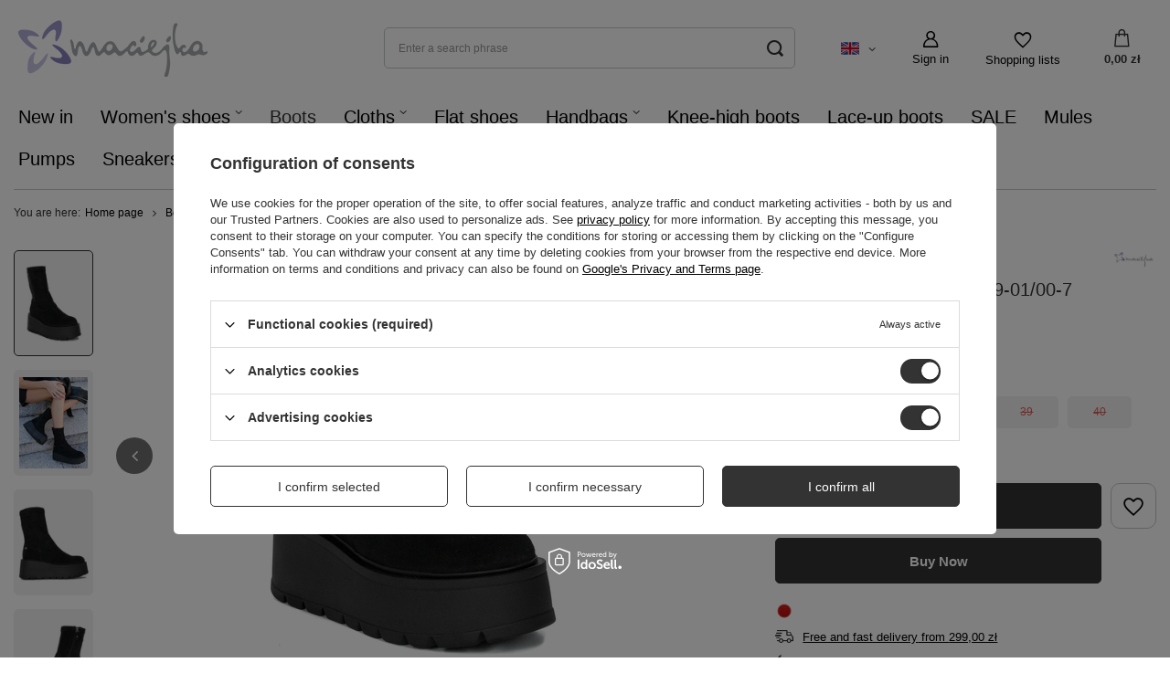

--- FILE ---
content_type: text/html; charset=utf-8
request_url: https://maciejka.pl/product-eng-6772-Maciejka-Black-Boots-05319-01-00-7.html
body_size: 192036
content:
<!DOCTYPE html>
<html lang="en" class="--freeShipping --vat --gross " ><head><link rel="preload" as="image" fetchpriority="high" href="/hpeciai/cd9821d66a3be09b3cfc138ca977dc39/eng_pm_Maciejka-Black-Boots-05319-01-00-7-6772_2.jpg"><meta name="viewport" content="user-scalable=no, initial-scale = 1.0, maximum-scale = 1.0, width=device-width, viewport-fit=cover"><meta http-equiv="Content-Type" content="text/html; charset=utf-8"><meta http-equiv="X-UA-Compatible" content="IE=edge"><title>Maciejka Black Boots 05319-01/00-7 - Maciejka - Obuwie damskie Botki/Trzewiki - Maciejka.pl</title><meta name="keywords" content=""><meta name="description" content=""><link rel="icon" href="/gfx/eng/favicon.ico"><meta name="theme-color" content="#333"><meta name="msapplication-navbutton-color" content="#333"><meta name="apple-mobile-web-app-status-bar-style" content="#333"><link rel="stylesheet" type="text/css" href="/gfx/eng/projector_style.css.gzip?r=1768563972"><style>
							#photos_slider[data-skeleton] .photos__link:before {
								padding-top: calc(min((450/450 * 100%), 450px));
							}
							@media (min-width: 979px) {.photos__slider[data-skeleton] .photos__figure:not(.--nav):first-child .photos__link {
								max-height: 450px;
							}}
						</style><script>var app_shop={urls:{prefix:'data="/gfx/'.replace('data="', '')+'eng/',graphql:'/graphql/v1/'},vars:{meta:{viewportContent:'initial-scale = 1.0, maximum-scale = 5.0, width=device-width, viewport-fit=cover'},priceType:'gross',priceTypeVat:true,productDeliveryTimeAndAvailabilityWithBasket:false,geoipCountryCode:'US',fairShopLogo: { enabled: false, image: '/gfx/standards/safe_light.svg'},currency:{id:'PLN',symbol:'zł',country:'pl',format:'###,##0.00',beforeValue:false,space:true,decimalSeparator:',',groupingSeparator:' '},language:{id:'eng',symbol:'en',name:'English'},omnibus:{enabled:true,rebateCodeActivate:false,hidePercentageDiscounts:false,},},txt:{priceTypeText:' incl. VAT',},fn:{},fnrun:{},files:[],graphql:{}};const getCookieByName=(name)=>{const value=`; ${document.cookie}`;const parts = value.split(`; ${name}=`);if(parts.length === 2) return parts.pop().split(';').shift();return false;};if(getCookieByName('freeeshipping_clicked')){document.documentElement.classList.remove('--freeShipping');}if(getCookieByName('rabateCode_clicked')){document.documentElement.classList.remove('--rabateCode');}function hideClosedBars(){const closedBarsArray=JSON.parse(localStorage.getItem('closedBars'))||[];if(closedBarsArray.length){const styleElement=document.createElement('style');styleElement.textContent=`${closedBarsArray.map((el)=>`#${el}`).join(',')}{display:none !important;}`;document.head.appendChild(styleElement);}}hideClosedBars();</script><meta name="robots" content="index,follow"><meta name="rating" content="general"><meta name="Author" content="Maciejka.pl based on IdoSell - the best online selling solutions for your e-store (www.idosell.com/shop).">
<!-- Begin LoginOptions html -->

<style>
#client_new_social .service_item[data-name="service_Apple"]:before, 
#cookie_login_social_more .service_item[data-name="service_Apple"]:before,
.oscop_contact .oscop_login__service[data-service="Apple"]:before {
    display: block;
    height: 2.6rem;
    content: url('/gfx/standards/apple.svg?r=1743165583');
}
.oscop_contact .oscop_login__service[data-service="Apple"]:before {
    height: auto;
    transform: scale(0.8);
}
#client_new_social .service_item[data-name="service_Apple"]:has(img.service_icon):before,
#cookie_login_social_more .service_item[data-name="service_Apple"]:has(img.service_icon):before,
.oscop_contact .oscop_login__service[data-service="Apple"]:has(img.service_icon):before {
    display: none;
}
</style>

<!-- End LoginOptions html -->

<!-- Open Graph -->
<meta property="og:type" content="website"><meta property="og:url" content="https://maciejka.pl/product-eng-6772-Maciejka-Black-Boots-05319-01-00-7.html
"><meta property="og:title" content="Maciejka Black Boots 05319-01/00-7"><meta property="og:site_name" content="Maciejka.pl"><meta property="og:locale" content="en_GB"><meta property="og:locale:alternate" content="pl_PL"><meta property="og:image" content="https://maciejka.pl/hpeciai/8aa02981cd401701150a0e364e019e1c/eng_pl_Maciejka-Black-Boots-05319-01-00-7-6772_2.jpg"><meta property="og:image:width" content="450"><meta property="og:image:height" content="450"><link rel="manifest" href="https://maciejka.pl/data/include/pwa/2/manifest.json?t=3"><meta name="apple-mobile-web-app-capable" content="yes"><meta name="apple-mobile-web-app-status-bar-style" content="black"><meta name="apple-mobile-web-app-title" content="maciejka.pl"><link rel="apple-touch-icon" href="/data/include/pwa/2/icon-128.png"><link rel="apple-touch-startup-image" href="/data/include/pwa/2/logo-512.png" /><meta name="msapplication-TileImage" content="/data/include/pwa/2/icon-144.png"><meta name="msapplication-TileColor" content="#2F3BA2"><meta name="msapplication-starturl" content="/"><script type="application/javascript">var _adblock = true;</script><script async src="/data/include/advertising.js"></script><script type="application/javascript">var statusPWA = {
                online: {
                    txt: "Connected to the Internet",
                    bg: "#5fa341"
                },
                offline: {
                    txt: "No Internet connection",
                    bg: "#eb5467"
                }
            }</script><script async type="application/javascript" src="/ajax/js/pwa_online_bar.js?v=1&r=6"></script><script >
window.dataLayer = window.dataLayer || [];
window.gtag = function gtag() {
dataLayer.push(arguments);
}
gtag('consent', 'default', {
'ad_storage': 'denied',
'analytics_storage': 'denied',
'ad_personalization': 'denied',
'ad_user_data': 'denied',
'wait_for_update': 500
});

gtag('set', 'ads_data_redaction', true);
</script><script id="iaiscript_1" data-requirements="W10=" data-ga4_sel="ga4script">
window.iaiscript_1 = `<${'script'}  class='google_consent_mode_update'>
gtag('consent', 'update', {
'ad_storage': 'denied',
'analytics_storage': 'denied',
'ad_personalization': 'denied',
'ad_user_data': 'denied'
});
</${'script'}>`;
</script>
<!-- End Open Graph -->

<link rel="canonical" href="https://maciejka.pl/product-eng-6772-Maciejka-Black-Boots-05319-01-00-7.html" />
<link rel="alternate" hreflang="pl" href="https://maciejka.pl/product-pol-6772-Maciejka-Botki-damskie-skora-na-platformie-czarny.html" />
<link rel="alternate" hreflang="en" href="https://maciejka.pl/product-eng-6772-Maciejka-Black-Boots-05319-01-00-7.html" />
                <!-- Global site tag (gtag.js) -->
                <script  async src="https://www.googletagmanager.com/gtag/js?id=G-SFW8V3R3C8"></script>
                <script >
                    window.dataLayer = window.dataLayer || [];
                    window.gtag = function gtag(){dataLayer.push(arguments);}
                    gtag('js', new Date());
                    
                    gtag('config', 'G-SFW8V3R3C8');

                </script>
                            <!-- Google Tag Manager -->
                    <script >(function(w,d,s,l,i){w[l]=w[l]||[];w[l].push({'gtm.start':
                    new Date().getTime(),event:'gtm.js'});var f=d.getElementsByTagName(s)[0],
                    j=d.createElement(s),dl=l!='dataLayer'?'&l='+l:'';j.async=true;j.src=
                    'https://www.googletagmanager.com/gtm.js?id='+i+dl;f.parentNode.insertBefore(j,f);
                    })(window,document,'script','dataLayer','GTM-T6CKFS8R');</script>
            <!-- End Google Tag Manager -->
<!-- Begin additional html or js -->


<!--50|2|21-->
<meta name="facebook-domain-verification" content="z4j1jvzhkcrtk3icg00j7lbewehinq" />
<!--59|2|24| modified: 2025-08-08 15:51:08-->
<script type="text/javascript">
    (function(c,l,a,r,i,t,y){
        c[a]=c[a]||function(){(c[a].q=c[a].q||[]).push(arguments)};
        t=l.createElement(r);t.async=1;t.src="https://www.clarity.ms/tag/"+i;
        y=l.getElementsByTagName(r)[0];y.parentNode.insertBefore(t,y);
    })(window, document, "clarity", "script", "srnd6vo5sn");
</script>

<!-- End additional html or js -->
<script>(function(w,d,s,i,dl){w._ceneo = w._ceneo || function () {
w._ceneo.e = w._ceneo.e || []; w._ceneo.e.push(arguments); };
w._ceneo.e = w._ceneo.e || [];dl=dl===undefined?"dataLayer":dl;
const f = d.getElementsByTagName(s)[0], j = d.createElement(s); j.defer = true;
j.src = "https://ssl.ceneo.pl/ct/v5/script.js?accountGuid=" + i + "&t=" +
Date.now() + (dl ? "&dl=" + dl : ""); f.parentNode.insertBefore(j, f);
})(window, document, "script", "97ad0b3f-e479-43a8-9235-7dc95de86c4c");</script>
                <script>
                if (window.ApplePaySession && window.ApplePaySession.canMakePayments()) {
                    var applePayAvailabilityExpires = new Date();
                    applePayAvailabilityExpires.setTime(applePayAvailabilityExpires.getTime() + 2592000000); //30 days
                    document.cookie = 'applePayAvailability=yes; expires=' + applePayAvailabilityExpires.toUTCString() + '; path=/;secure;'
                    var scriptAppleJs = document.createElement('script');
                    scriptAppleJs.src = "/ajax/js/apple.js?v=3";
                    if (document.readyState === "interactive" || document.readyState === "complete") {
                          document.body.append(scriptAppleJs);
                    } else {
                        document.addEventListener("DOMContentLoaded", () => {
                            document.body.append(scriptAppleJs);
                        });  
                    }
                } else {
                    document.cookie = 'applePayAvailability=no; path=/;secure;'
                }
                </script>
                <script>let paypalDate = new Date();
                    paypalDate.setTime(paypalDate.getTime() + 86400000);
                    document.cookie = 'payPalAvailability_PLN=-1; expires=' + paypalDate.getTime() + '; path=/; secure';
                </script><script src="/data/gzipFile/expressCheckout.js.gz"></script><script src="/inPost/inpostPay.js"></script><script type="text/javascript" src="/expressCheckout/smileCheckout.php?v=3"></script><style>express-checkout:not(:defined){-webkit-appearance:none;background:0 0;display:block !important;outline:0;width:100%;min-height:48px;position:relative}</style></head><body><div id="container" class="projector_page container max-width-1200"><header class=" commercial_banner"><script class="ajaxLoad">app_shop.vars.vat_registered="true";app_shop.vars.currency_format="###,##0.00";app_shop.vars.currency_before_value=false;app_shop.vars.currency_space=true;app_shop.vars.symbol="zł";app_shop.vars.id="PLN";app_shop.vars.baseurl="http://maciejka.pl/";app_shop.vars.sslurl="https://maciejka.pl/";app_shop.vars.curr_url="%2Fproduct-eng-6772-Maciejka-Black-Boots-05319-01-00-7.html";var currency_decimal_separator=',';var currency_grouping_separator=' ';app_shop.vars.blacklist_extension=["exe","com","swf","js","php"];app_shop.vars.blacklist_mime=["application/javascript","application/octet-stream","message/http","text/javascript","application/x-deb","application/x-javascript","application/x-shockwave-flash","application/x-msdownload"];app_shop.urls.contact="/contact-eng.html";</script><div id="viewType" style="display:none"></div><div id="logo" class="d-flex align-items-center"><a href="/" target="_self" aria-label="Shop logo"><img src="/data/gfx/mask/eng/logo_2_big.png" alt="" width="216" height="82"></a></div><form action="https://maciejka.pl/search.php" method="get" id="menu_search" class="menu_search"><a href="#showSearchForm" class="menu_search__mobile" aria-label="Search"></a><div class="menu_search__block"><div class="menu_search__item --input"><input class="menu_search__input" type="text" name="text" autocomplete="off" placeholder="Enter a search phrase" aria-label="Enter a search phrase"><button class="menu_search__submit" type="submit" aria-label="Search"></button></div><div class="menu_search__item --results search_result"></div></div></form><div id="menu_settings" class="align-items-center justify-content-center justify-content-lg-end"><div class="open_trigger"><span class="d-none d-md-inline-block flag flag_eng"></span><div class="menu_settings_wrapper d-md-none"><div class="menu_settings_inline"><div class="menu_settings_header">
								Language and currency: 
							</div><div class="menu_settings_content"><span class="menu_settings_flag flag flag_eng"></span><strong class="menu_settings_value"><span class="menu_settings_language">en</span><span> | </span><span class="menu_settings_currency">zł</span></strong></div></div><div class="menu_settings_inline"><div class="menu_settings_header">
								Country of collecting the order: 
							</div><div class="menu_settings_content"><strong class="menu_settings_value">Poland</strong></div></div></div><i class="icon-angle-down d-none d-md-inline-block"></i></div><form action="https://maciejka.pl/settings.php" method="post"><ul><li><div class="form-group"><label class="menu_settings_lang_label">Language</label><div class="radio"><label><input type="radio" name="lang" value="pol"><span class="flag flag_pol"></span><span>pl</span></label></div><div class="radio"><label><input type="radio" name="lang" checked value="eng"><span class="flag flag_eng"></span><span>en</span></label></div></div></li><li><div class="form-group"><label for="menu_settings_curr">Currency</label><div class="select-after"><select class="form-control" name="curr" id="menu_settings_curr"><option value="PLN" selected>zł</option><option value="EUR">€ (1 zł = 0.2374€)
															</option></select></div></div></li><li class="buttons"><button class="btn --solid --large" type="submit">
								Apply changes
							</button></li></ul></form><div id="menu_additional"><a class="account_link" href="https://maciejka.pl/login.php">Sign in</a><div class="shopping_list_top" data-empty="true"><a href="https://maciejka.pl/en/shoppinglist/" class="wishlist_link slt_link --empty" aria-label="Shopping lists">
						Shopping lists
					</a><div class="slt_lists"><ul class="slt_lists__nav"><li class="slt_lists__nav_item" data-list_skeleton="true" data-list_id="true" data-shared="true"><a class="slt_lists__nav_link" data-list_href="true"><span class="slt_lists__nav_name" data-list_name="true"></span><span class="slt_lists__count" data-list_count="true">0</span></a></li><li class="slt_lists__nav_item --empty"><a class="slt_lists__nav_link --empty" href="https://maciejka.pl/en/shoppinglist/"><span class="slt_lists__nav_name" data-list_name="true">Wishlist</span><span class="slt_lists__count" data-list_count="true">0</span></a></li></ul></div></div></div></div><div class="shopping_list_top_mobile" data-empty="true"><a href="https://maciejka.pl/en/shoppinglist/" class="sltm_link --empty"></a></div><div id="menu_basket" class="topBasket --skeleton"><a class="topBasket__sub" href="/basketedit.php" aria-label="Your basket"><span class="badge badge-info"></span><strong class="topBasket__price">0,00 zł</strong></a><div class="topBasket__details --products" style="display: none;"><div class="topBasket__block --labels"><label class="topBasket__item --name">Product</label><label class="topBasket__item --sum">Quantity</label><label class="topBasket__item --prices">Price</label></div><div class="topBasket__block --products"></div></div><div class="topBasket__details --shipping" style="display: none;"><span class="topBasket__name">Delivery cost from</span><span id="shipppingCost"></span></div><script>
						app_shop.vars.cache_html = true;
					</script></div><nav id="menu_categories"><button type="button" class="navbar-toggler" aria-label="Menu"><i class="icon-reorder"></i></button><div class="navbar-collapse" id="menu_navbar"><ul class="navbar-nav mx-md-n2"><li class="nav-item"><a  href="/eng_m_New-in-620.html" target="_self" title="New in" class="nav-link" >New in</a></li><li class="nav-item"><a  href="/eng_m_Womens-shoes-569.html" target="_self" title="Women's shoes" class="nav-link" >Women's shoes</a><ul class="navbar-subnav"><li class="nav-header"><a href="#backLink" class="nav-header__backLink"><i class="icon-angle-left"></i></a><a  href="/eng_m_Womens-shoes-569.html" target="_self" title="Women's shoes" class="nav-link" >Women's shoes</a></li><li class="nav-item"><a  href="/eng_m_Womens-shoes_Ballerinas-570.html" target="_self" title="Ballerinas" class="nav-link" >Ballerinas</a><ul class="navbar-subsubnav"><li class="nav-header"><a href="#backLink" class="nav-header__backLink"><i class="icon-angle-left"></i></a><a  href="/eng_m_Womens-shoes_Ballerinas-570.html" target="_self" title="Ballerinas" class="nav-link" >Ballerinas</a></li><li class="nav-item"><a  href="/eng_m_Womens-shoes_Ballerinas_All-1219.html" target="_self" title="All" class="nav-link" >All</a></li><li class="nav-item"><a  href="/eng_m_Womens-shoes_Ballerinas_Ballerinas-open-toe-650.html" target="_self" title="Ballerinas open toe" class="nav-link" >Ballerinas open toe</a></li><li class="nav-item"><a  href="/eng_m_Womens-shoes_Ballerinas_Classic-ballerinas-648.html" target="_self" title="Classic ballerinas" class="nav-link" >Classic ballerinas</a></li><li class="nav-item"><a  href="/eng_m_Womens-shoes_Ballerinas_Sport-ballerinas-649.html" target="_self" title="Sport ballerinas" class="nav-link" >Sport ballerinas</a></li></ul></li><li class="nav-item"><a  href="/eng_m_Womens-shoes_Espadrilles-571.html" target="_self" title="Espadrilles" class="nav-link" >Espadrilles</a></li><li class="nav-item"><a  href="/eng_m_Womens-shoes_Lords-721.html" target="_self" title="Lords" class="nav-link" >Lords</a></li><li class="nav-item"><a  href="/eng_m_Womens-shoes_Moccasins-720.html" target="_self" title="Moccasins" class="nav-link" >Moccasins</a></li><li class="nav-item"><a  href="/eng_m_Womens-shoes_Mules-kopia-1297.html" target="_self" title="Mules (kopia)" class="nav-link" >Mules (kopia)</a></li><li class="nav-item"><a  href="/eng_m_Womens-shoes_Snowboots-699.html" target="_self" title="Snowboots" class="nav-link" >Snowboots</a></li><li class="nav-item"><a  href="/eng_m_Womens-shoes_Stilettos-574.html" target="_self" title="Stilettos" class="nav-link" >Stilettos</a></li><li class="nav-item"><a  href="/eng_m_Womens-shoes_Womens-sandals-577.html" target="_self" title="Women's sandals" class="nav-link" >Women's sandals</a><ul class="navbar-subsubnav"><li class="nav-header"><a href="#backLink" class="nav-header__backLink"><i class="icon-angle-left"></i></a><a  href="/eng_m_Womens-shoes_Womens-sandals-577.html" target="_self" title="Women's sandals" class="nav-link" >Women's sandals</a></li><li class="nav-item"><a  href="/eng_m_Womens-shoes_Womens-sandals_All-1222.html" target="_self" title="All" class="nav-link" >All</a></li><li class="nav-item"><a  href="/eng_m_Womens-shoes_Womens-sandals_Flat-sandals-659.html" target="_self" title="Flat sandals" class="nav-link" >Flat sandals</a></li><li class="nav-item"><a  href="/eng_m_Womens-shoes_Womens-sandals_High-heels-sandals-660.html" target="_self" title="High heels sandals" class="nav-link" >High heels sandals</a></li></ul></li></ul></li><li class="nav-item nav-open"><a  href="/eng_m_Boots-578.html" target="_self" title="Boots" class="nav-link active" >Boots</a></li><li class="nav-item"><a  href="/eng_m_Cloths-1202.html" target="_self" title="Cloths" class="nav-link" >Cloths</a><ul class="navbar-subnav"><li class="nav-header"><a href="#backLink" class="nav-header__backLink"><i class="icon-angle-left"></i></a><a  href="/eng_m_Cloths-1202.html" target="_self" title="Cloths" class="nav-link" >Cloths</a></li><li class="nav-item"><a  href="/eng_m_Cloths_All-1224.html" target="_self" title="All" class="nav-link" >All</a></li><li class="nav-item"><a  href="/eng_m_Cloths_Blouses-1203.html" target="_self" title="Blouses" class="nav-link" >Blouses</a></li><li class="nav-item"><a  href="/eng_m_Cloths_Kimonos-1237.html" target="_self" title="Kimonos" class="nav-link" >Kimonos</a></li><li class="nav-item"><a  href="/eng_m_Cloths_Pants-1205.html" target="_self" title="Pants" class="nav-link" >Pants</a></li><li class="nav-item"><a  href="/eng_m_Cloths_Skirts-1208.html" target="_self" title="Skirts" class="nav-link" >Skirts</a></li><li class="nav-item"><a  href="/eng_m_Cloths_Tunics-1206.html" target="_self" title="Tunics" class="nav-link" >Tunics</a></li><li class="nav-item"><a  href="/eng_m_Cloths_Vests-1204.html" target="_self" title="Vests" class="nav-link" >Vests</a></li></ul></li><li class="nav-item"><a  href="/eng_m_Flat-shoes-575.html" target="_self" title="Flat shoes" class="nav-link" >Flat shoes</a></li><li class="nav-item"><a  href="/eng_m_Handbags-581.html" target="_self" title="Handbags" class="nav-link" >Handbags</a><ul class="navbar-subnav"><li class="nav-header"><a href="#backLink" class="nav-header__backLink"><i class="icon-angle-left"></i></a><a  href="/eng_m_Handbags-581.html" target="_self" title="Handbags" class="nav-link" >Handbags</a></li><li class="nav-item"><a  href="/eng_m_Handbags_All-1225.html" target="_self" title="All" class="nav-link" >All</a></li><li class="nav-item"><a  href="/eng_m_Handbags_Classic-617.html" target="_self" title="Classic" class="nav-link" >Classic</a></li><li class="nav-item"><a  href="/eng_m_Handbags_Shopper-bags-610.html" target="_self" title="Shopper bags" class="nav-link" >Shopper bags</a></li></ul></li><li class="nav-item"><a  href="/eng_m_Knee-high-boots-580.html" target="_self" title="Knee-high boots" class="nav-link" >Knee-high boots</a></li><li class="nav-item"><a  href="/eng_m_Lace-up-boots-579.html" target="_self" title="Lace-up boots" class="nav-link" >Lace-up boots</a></li><li class="nav-item"><a  href="/eng_m_SALE-714.html" target="_self" title="SALE" class="nav-link" >SALE</a></li><li class="nav-item"><a  href="/eng_m_Mules-614.html" target="_self" title="Mules" class="nav-link" >Mules</a></li><li class="nav-item"><a  href="/eng_m_Pumps-615.html" target="_self" title="Pumps" class="nav-link" >Pumps</a></li><li class="nav-item"><a  href="/eng_m_Sneakers-573.html" target="_self" title="Sneakers" class="nav-link" >Sneakers</a></li><li class="nav-item"><a  href="/eng_m_Sandals-1278.html" target="_self" title="Sandals" class="nav-link" >Sandals</a></li></ul></div></nav><div id="breadcrumbs" class="breadcrumbs"><div class="back_button"><button id="back_button"></button></div><div class="list_wrapper"><ol><li><span>You are here:  </span></li><li class="bc-main"><span><a href="/">Home page</a></span></li><li class="category bc-item-1 bc-active"><a class="category" href="/eng_m_Boots-578.html">Boots</a></li><li class="bc-active bc-product-name"><span>Maciejka Black Boots 05319-01/00-7</span></li></ol></div></div></header><div id="layout" class="row clearfix"><aside class="col-3"><section class="shopping_list_menu"><div class="shopping_list_menu__block --lists slm_lists" data-empty="true"><span class="slm_lists__label">Shopping lists</span><ul class="slm_lists__nav"><li class="slm_lists__nav_item" data-list_skeleton="true" data-list_id="true" data-shared="true"><a class="slm_lists__nav_link" data-list_href="true"><span class="slm_lists__nav_name" data-list_name="true"></span><span class="slm_lists__count" data-list_count="true">0</span></a></li><li class="slm_lists__nav_header"><span class="slm_lists__label">Shopping lists</span></li><li class="slm_lists__nav_item --empty"><a class="slm_lists__nav_link --empty" href="https://maciejka.pl/en/shoppinglist/"><span class="slm_lists__nav_name" data-list_name="true">Wishlist</span><span class="slm_lists__count" data-list_count="true">0</span></a></li></ul><a href="#manage" class="slm_lists__manage d-none align-items-center d-md-flex">Manage your lists</a></div><div class="shopping_list_menu__block --bought slm_bought"><a class="slm_bought__link d-flex" href="https://maciejka.pl/products-bought.php">
				List of purchased products
			</a></div><div class="shopping_list_menu__block --info slm_info"><strong class="slm_info__label d-block mb-3">How does a shopping list work?</strong><ul class="slm_info__list"><li class="slm_info__list_item d-flex mb-3">
					Once logged in, you can place and store any number of products on your shopping list indefinitely.
				</li><li class="slm_info__list_item d-flex mb-3">
					Adding a product to your shopping list does not automatically mean you have reserved it.
				</li><li class="slm_info__list_item d-flex mb-3">
					For non-logged-in customers the shopping list is stored until the session expires (about 24h).
				</li></ul></div></section><div id="mobileCategories" class="mobileCategories"><div class="mobileCategories__item --menu"><button type="button" class="mobileCategories__link --active" data-ids="#menu_search,.shopping_list_menu,#menu_search,#menu_navbar,#menu_navbar3, #menu_blog">
                            Menu
                        </button></div><div class="mobileCategories__item --account"><button type="button" class="mobileCategories__link" data-ids="#menu_contact,#login_menu_block">
                            Account
                        </button></div><div class="mobileCategories__item --settings"><button type="button" class="mobileCategories__link" data-ids="#menu_settings">
                                Settings
                            </button></div></div><div class="setMobileGrid" data-item="#menu_navbar"></div><div class="setMobileGrid" data-item="#menu_navbar3" data-ismenu1="true"></div><div class="setMobileGrid" data-item="#menu_blog"></div><div class="login_menu_block d-lg-none" id="login_menu_block"><a class="sign_in_link" href="/login.php" title=""><i class="icon-user"></i><span>Sign in</span></a><a class="registration_link" href="/client-new.php?register" title=""><i class="icon-lock"></i><span>Register</span></a><a class="order_status_link" href="/order-open.php" title=""><i class="icon-globe"></i><span>Check the order status</span></a></div><div class="setMobileGrid" data-item="#menu_contact"></div><div class="setMobileGrid" data-item="#menu_settings"></div></aside><div id="content" class="col-12"><div id="menu_compare_product" class="compare mb-2 pt-sm-3 pb-sm-3 mb-sm-3" style="display: none;"><div class="compare__label d-none d-sm-block">Add to compare</div><div class="compare__sub"></div><div class="compare__buttons"><a class="compare__button btn --solid --secondary" href="https://maciejka.pl/product-compare.php" title="Compare all products" target="_blank"><span>Compare products </span><span class="d-sm-none">(0)</span></a><a class="compare__button --remove btn d-none d-sm-block" href="https://maciejka.pl/settings.php?comparers=remove&amp;product=###" title="Delete all products">
                        Remove products
                    </a></div><script>
                        var cache_html = true;
                    </script></div><section id="projector_photos" class="photos" data-thumbnails="true" data-thumbnails-count="auto" data-thumbnails-horizontal="false" data-thumbnails-arrows="false" data-thumbnails-slider="true" data-thumbnails-enable="true" data-slider-fade-effect="true" data-slider-enable="true" data-slider-freemode="false" data-slider-centered="false"><div id="photos_nav" class="photos__nav" style="--thumbnails-count: auto;" data-more-slides="NaN"><div class="swiper-button-prev"><i class="icon-angle-left"></i></div><div id="photos_nav_list" thumbsSlider="" class="photos__nav_wrapper swiper swiperThumbs"><div class="swiper-wrapper"><figure class="photos__figure --nav swiper-slide " data-slide-index="0"><img class="photos__photo --nav" width="100" height="100" src="/hpeciai/9b3a0360e8f3f997551d94e87508fd2f/eng_ps_Maciejka-Black-Boots-05319-01-00-7-6772_2.jpg" loading="lazy" alt="Maciejka Black Boots 05319-01/00-7"></figure><figure class="photos__figure --nav swiper-slide " data-slide-index="1"><img class="photos__photo --nav" width="75" height="100" src="/hpeciai/b8273408cade1ca1b4311f61fe1381d8/eng_ps_Maciejka-Black-Boots-05319-01-00-7-6772_1.jpg" loading="lazy" alt="Maciejka Black Boots 05319-01/00-7"></figure><figure class="photos__figure --nav swiper-slide " data-slide-index="2"><img class="photos__photo --nav" width="100" height="100" src="/hpeciai/fc65bd80be7bc044f7fb185b727d5fc5/eng_ps_Maciejka-Black-Boots-05319-01-00-7-6772_3.jpg" loading="lazy" alt="Maciejka Black Boots 05319-01/00-7"></figure><figure class="photos__figure --nav swiper-slide " data-slide-index="3"><img class="photos__photo --nav" width="100" height="100" src="/hpeciai/ac56d6d112ad7ae95f17bbaba4430365/eng_ps_Maciejka-Black-Boots-05319-01-00-7-6772_4.jpg" loading="lazy" alt="Maciejka Black Boots 05319-01/00-7"></figure><figure class="photos__figure --nav swiper-slide " data-slide-index="4"><img class="photos__photo --nav" width="100" height="100" src="/hpeciai/1b5aa33fea5be01b11d4d2c36b678dd2/eng_ps_Maciejka-Black-Boots-05319-01-00-7-6772_5.jpg" loading="lazy" alt="Maciejka Black Boots 05319-01/00-7"></figure><figure class="photos__figure --nav swiper-slide " data-slide-index="5"><img class="photos__photo --nav" width="100" height="100" src="/hpeciai/86771aa665e498f2713d075526511202/eng_ps_Maciejka-Black-Boots-05319-01-00-7-6772_6.jpg" loading="lazy" alt="Maciejka Black Boots 05319-01/00-7"></figure><figure class="photos__figure --nav swiper-slide " data-slide-index="6"><img class="photos__photo --nav" width="100" height="100" src="/hpeciai/560bc6ca72247201ea5ec2541d1a5d27/eng_ps_Maciejka-Black-Boots-05319-01-00-7-6772_7.jpg" loading="lazy" alt="Maciejka Black Boots 05319-01/00-7"></figure><figure class="photos__figure --nav swiper-slide " data-slide-index="7"><img class="photos__photo --nav" width="100" height="100" src="/hpeciai/ab04ce96c51edde8acb956ad410cecdb/eng_ps_Maciejka-Black-Boots-05319-01-00-7-6772_11.jpg" loading="lazy" alt="Maciejka Black Boots 05319-01/00-7"></figure><figure class="photos__figure --nav swiper-slide " data-slide-index="8"><img class="photos__photo --nav" width="100" height="100" src="/hpeciai/34b86b94c407a09c194b52b52ab8e597/eng_ps_Maciejka-Black-Boots-05319-01-00-7-6772_9.jpg" loading="lazy" alt="Maciejka Black Boots 05319-01/00-7"></figure><figure class="photos__figure --nav swiper-slide " data-slide-index="9"><img class="photos__photo --nav" width="100" height="100" src="/hpeciai/eaab159781037bfb6f66eb8bdab9cceb/eng_ps_Maciejka-Black-Boots-05319-01-00-7-6772_8.jpg" loading="lazy" alt="Maciejka Black Boots 05319-01/00-7"></figure><figure class="photos__figure --nav swiper-slide " data-slide-index="10"><img class="photos__photo --nav" width="100" height="100" src="/hpeciai/48e5cebef0ab0978fb734e03044dcb01/eng_ps_Maciejka-Black-Boots-05319-01-00-7-6772_10.jpg" loading="lazy" alt="Maciejka Black Boots 05319-01/00-7"></figure></div></div><div class="swiper-button-next"><i class="icon-angle-right"></i></div></div><div id="photos_slider" class="photos__slider swiper" data-skeleton="true" data-photos-count="11"><div class="photos___slider_wrapper swiper-wrapper"><figure class="photos__figure swiper-slide "><img class="photos__photo" width="450" height="450" src="/hpeciai/cd9821d66a3be09b3cfc138ca977dc39/eng_pm_Maciejka-Black-Boots-05319-01-00-7-6772_2.jpg" data-img_high_res="/hpeciai/8aa02981cd401701150a0e364e019e1c/eng_pl_Maciejka-Black-Boots-05319-01-00-7-6772_2.jpg" alt="Maciejka Black Boots 05319-01/00-7"></figure><figure class="photos__figure swiper-slide slide-lazy"><img class="photos__photo" width="338" height="450" src="/hpeciai/cca598a75af23515dbdad03497f3f750/eng_pm_Maciejka-Black-Boots-05319-01-00-7-6772_1.jpg" data-img_high_res="/hpeciai/693a71e6f53c13d4588258776e2e4d74/eng_pl_Maciejka-Black-Boots-05319-01-00-7-6772_1.jpg" alt="Maciejka Black Boots 05319-01/00-7" loading="lazy"><div class="swiper-lazy-preloader"></div></figure><figure class="photos__figure swiper-slide slide-lazy"><img class="photos__photo" width="450" height="450" src="/hpeciai/e28165b1954615d5f2ccbef70af1a70a/eng_pm_Maciejka-Black-Boots-05319-01-00-7-6772_3.jpg" data-img_high_res="/hpeciai/39924483953451b312d3f2a53806dec2/eng_pl_Maciejka-Black-Boots-05319-01-00-7-6772_3.jpg" alt="Maciejka Black Boots 05319-01/00-7" loading="lazy"><div class="swiper-lazy-preloader"></div></figure><figure class="photos__figure swiper-slide slide-lazy"><img class="photos__photo" width="450" height="450" src="/hpeciai/48b32acc84f47ab74ad9876b667e596e/eng_pm_Maciejka-Black-Boots-05319-01-00-7-6772_4.jpg" data-img_high_res="/hpeciai/855518d436b0153faf5b9144f2034489/eng_pl_Maciejka-Black-Boots-05319-01-00-7-6772_4.jpg" alt="Maciejka Black Boots 05319-01/00-7" loading="lazy"><div class="swiper-lazy-preloader"></div></figure><figure class="photos__figure swiper-slide slide-lazy"><img class="photos__photo" width="450" height="450" src="/hpeciai/9b3ac123a1e67e1b1b93108ed68ff5d1/eng_pm_Maciejka-Black-Boots-05319-01-00-7-6772_5.jpg" data-img_high_res="/hpeciai/3a630a0a9f8cdcd750d4d87060b8a8a9/eng_pl_Maciejka-Black-Boots-05319-01-00-7-6772_5.jpg" alt="Maciejka Black Boots 05319-01/00-7" loading="lazy"><div class="swiper-lazy-preloader"></div></figure><figure class="photos__figure swiper-slide slide-lazy"><img class="photos__photo" width="450" height="450" src="/hpeciai/65e59f18ae974e9317b387cf6a198d99/eng_pm_Maciejka-Black-Boots-05319-01-00-7-6772_6.jpg" data-img_high_res="/hpeciai/704f6a4e1e7e0774bbafbabc46164e5e/eng_pl_Maciejka-Black-Boots-05319-01-00-7-6772_6.jpg" alt="Maciejka Black Boots 05319-01/00-7" loading="lazy"><div class="swiper-lazy-preloader"></div></figure><figure class="photos__figure swiper-slide slide-lazy"><img class="photos__photo" width="450" height="450" src="/hpeciai/51bfaa68c29c9aacbe1d927ee6c8fbb0/eng_pm_Maciejka-Black-Boots-05319-01-00-7-6772_7.jpg" data-img_high_res="/hpeciai/c28b1952cd4e8a81f3c44e2ab7d7fe42/eng_pl_Maciejka-Black-Boots-05319-01-00-7-6772_7.jpg" alt="Maciejka Black Boots 05319-01/00-7" loading="lazy"><div class="swiper-lazy-preloader"></div></figure><figure class="photos__figure swiper-slide slide-lazy"><img class="photos__photo" width="450" height="450" src="/hpeciai/43aa1315c3bf66d175f1cbb946ec188b/eng_pm_Maciejka-Black-Boots-05319-01-00-7-6772_11.jpg" data-img_high_res="/hpeciai/e469b1cf738653c41c1373b69a332f5d/eng_pl_Maciejka-Black-Boots-05319-01-00-7-6772_11.jpg" alt="Maciejka Black Boots 05319-01/00-7" loading="lazy"><div class="swiper-lazy-preloader"></div></figure><figure class="photos__figure swiper-slide slide-lazy"><img class="photos__photo" width="450" height="450" src="/hpeciai/c8ff27bdb9582759a977137fb292bb22/eng_pm_Maciejka-Black-Boots-05319-01-00-7-6772_9.jpg" data-img_high_res="/hpeciai/8ad3a31db62a2e896bbefc3aefe2d93f/eng_pl_Maciejka-Black-Boots-05319-01-00-7-6772_9.jpg" alt="Maciejka Black Boots 05319-01/00-7" loading="lazy"><div class="swiper-lazy-preloader"></div></figure><figure class="photos__figure swiper-slide slide-lazy"><img class="photos__photo" width="450" height="450" src="/hpeciai/5b0d2d929c86b3c7a54e57318f801ec2/eng_pm_Maciejka-Black-Boots-05319-01-00-7-6772_8.jpg" data-img_high_res="/hpeciai/5b1f8dc7821edd9f0390288bd86cb0ba/eng_pl_Maciejka-Black-Boots-05319-01-00-7-6772_8.jpg" alt="Maciejka Black Boots 05319-01/00-7" loading="lazy"><div class="swiper-lazy-preloader"></div></figure><figure class="photos__figure swiper-slide slide-lazy"><img class="photos__photo" width="450" height="450" src="/hpeciai/245e3a1bc8626b532aa847d1c6156036/eng_pm_Maciejka-Black-Boots-05319-01-00-7-6772_10.jpg" data-img_high_res="/hpeciai/5e2b2d140ad82db650f9a252d121a22a/eng_pl_Maciejka-Black-Boots-05319-01-00-7-6772_10.jpg" alt="Maciejka Black Boots 05319-01/00-7" loading="lazy"><div class="swiper-lazy-preloader"></div></figure></div><div class="galleryPagination"><div class="swiper-pagination"></div></div><div class="galleryNavigation"><div class="swiper-button-prev --rounded"><i class="icon-angle-left"></i></div><div class="swiper-button-next --rounded"><i class="icon-angle-right"></i></div></div></div></section><template id="GalleryModalTemplate"><div class="gallery_modal__wrapper" id="galleryModal"><div class="gallery_modal__header"><div class="gallery_modal__counter"></div><div class="gallery_modal__name">Maciejka Black Boots 05319-01/00-7</div></div><div class="gallery_modal__sliders photos --gallery-modal"></div><div class="galleryNavigation"><div class="swiper-button-prev --rounded"><i class="icon-angle-left"></i></div><div class="swiper-button-next --rounded"><i class="icon-angle-right"></i></div></div></div></template><section id="projector_productname" class="product_name"><div class="product_name__block --info d-flex mb-2"><div class="product_name__sub --firm ml-auto pl-1 d-flex justify-content-end align-items-start"><a class="firm_logo d-block" href="/firm-eng-1539172152-Maciejka.html"><img class="b-lazy" src="/gfx/standards/loader.gif?r=1768563911" data-src="/data/lang/eng/producers/gfx/projector/1539172152_1.jpg" title="Maciejka" alt="Maciejka"></a></div></div><div class="product_name__block --name mb-2"><h1 class="product_name__name m-0">Maciejka Black Boots 05319-01/00-7<h3><p></p>05319-01/00-7</h3></h1></div></section><script class="ajaxLoad">
		cena_raty = 549.00;
		
				var client_login = 'false'
			
		var client_points = '0';
		var points_used = '';
		var shop_currency = 'zł';
		var product_data = {
		"product_id": '6772',
		
		"currency":"zł",
		"product_type":"product_item",
		"unit":"pair",
		"unit_plural":"pair",

		"unit_sellby":"1",
		"unit_precision":"0",

		"base_price":{
		
			"maxprice":"549.00",
		
			"maxprice_formatted":"549,00 zł",
		
			"maxprice_net":"446.34",
		
			"maxprice_net_formatted":"446,34 zł",
		
			"minprice":"549.00",
		
			"minprice_formatted":"549,00 zł",
		
			"minprice_net":"446.34",
		
			"minprice_net_formatted":"446,34 zł",
		
			"size_max_maxprice_net":"0.00",
		
			"size_min_maxprice_net":"0.00",
		
			"size_max_maxprice_net_formatted":"0,00 zł",
		
			"size_min_maxprice_net_formatted":"0,00 zł",
		
			"size_max_maxprice":"0.00",
		
			"size_min_maxprice":"0.00",
		
			"size_max_maxprice_formatted":"0,00 zł",
		
			"size_min_maxprice_formatted":"0,00 zł",
		
			"price_unit_sellby":"549.00",
		
			"value":"549.00",
			"price_formatted":"549,00 zł",
			"price_net":"446.34",
			"price_net_formatted":"446,34 zł",
			"vat":"23",
			"worth":"549.00",
			"worth_net":"446.34",
			"worth_formatted":"549,00 zł",
			"worth_net_formatted":"446,34 zł",
			"basket_enable":"y",
			"special_offer":"false",
			"rebate_code_active":"n",
			"priceformula_error":"false"
		},

		"order_quantity_range":{
		
		},

		"sizes":{
		
		"19":
		{
		
			"type":"19",
		
			"priority":"59",
		
			"description":"36",
		
			"name":"36",
		
			"amount":0,
		
			"amount_mo":0,
		
			"amount_mw":0,
		
			"amount_mp":0,
		
			"code_extern":"05319-01-00-7-36",
		
			"code_producer":"5902040285285",
		
			"delay_time":{
			
				"days":"0",
				"hours":"0",
				"minutes":"0",
				"time":"2026-01-23 07:22:35",
				"week_day":"5",
				"week_amount":"0",
				"unknown_delivery_time":"false"
			},
		
			"delivery":{
			
			"undefined":"false",
			"shipping":"0.00",
			"shipping_formatted":"0,00 zł",
			"limitfree":"299.00",
			"limitfree_formatted":"299,00 zł"
			},
			"price":{
			
			"value":"549.00",
			"price_formatted":"549,00 zł",
			"price_net":"446.34",
			"price_net_formatted":"446,34 zł",
			"vat":"23",
			"worth":"549.00",
			"worth_net":"446.34",
			"worth_formatted":"549,00 zł",
			"worth_net_formatted":"446,34 zł",
			"basket_enable":"y",
			"special_offer":"false",
			"rebate_code_active":"n",
			"priceformula_error":"false"
			},
			"weight":{
			
			"g":"1000",
			"kg":"1"
			}
		},
		"21":
		{
		
			"type":"21",
		
			"priority":"65",
		
			"description":"37",
		
			"name":"37",
		
			"amount":0,
		
			"amount_mo":0,
		
			"amount_mw":0,
		
			"amount_mp":0,
		
			"code_extern":"05319-01-00-7-37",
		
			"code_producer":"5902040285292",
		
			"delay_time":{
			
				"days":"0",
				"hours":"0",
				"minutes":"0",
				"time":"2026-01-23 07:22:35",
				"week_day":"5",
				"week_amount":"0",
				"unknown_delivery_time":"false"
			},
		
			"delivery":{
			
			"undefined":"false",
			"shipping":"0.00",
			"shipping_formatted":"0,00 zł",
			"limitfree":"299.00",
			"limitfree_formatted":"299,00 zł"
			},
			"price":{
			
			"value":"549.00",
			"price_formatted":"549,00 zł",
			"price_net":"446.34",
			"price_net_formatted":"446,34 zł",
			"vat":"23",
			"worth":"549.00",
			"worth_net":"446.34",
			"worth_formatted":"549,00 zł",
			"worth_net_formatted":"446,34 zł",
			"basket_enable":"y",
			"special_offer":"false",
			"rebate_code_active":"n",
			"priceformula_error":"false"
			},
			"weight":{
			
			"g":"1000",
			"kg":"1"
			}
		},
		"B":
		{
		
			"type":"B",
		
			"priority":"70",
		
			"description":"38",
		
			"name":"38",
		
			"amount":0,
		
			"amount_mo":0,
		
			"amount_mw":0,
		
			"amount_mp":0,
		
			"code_extern":"05319-01-00-7-38",
		
			"code_producer":"5902040285308",
		
			"delay_time":{
			
				"days":"0",
				"hours":"0",
				"minutes":"0",
				"time":"2026-01-23 07:22:35",
				"week_day":"5",
				"week_amount":"0",
				"unknown_delivery_time":"false"
			},
		
			"delivery":{
			
			"undefined":"false",
			"shipping":"0.00",
			"shipping_formatted":"0,00 zł",
			"limitfree":"299.00",
			"limitfree_formatted":"299,00 zł"
			},
			"price":{
			
			"value":"549.00",
			"price_formatted":"549,00 zł",
			"price_net":"446.34",
			"price_net_formatted":"446,34 zł",
			"vat":"23",
			"worth":"549.00",
			"worth_net":"446.34",
			"worth_formatted":"549,00 zł",
			"worth_net_formatted":"446,34 zł",
			"basket_enable":"y",
			"special_offer":"false",
			"rebate_code_active":"n",
			"priceformula_error":"false"
			},
			"weight":{
			
			"g":"1000",
			"kg":"1"
			}
		},
		"D":
		{
		
			"type":"D",
		
			"priority":"75",
		
			"description":"39",
		
			"name":"39",
		
			"amount":0,
		
			"amount_mo":0,
		
			"amount_mw":0,
		
			"amount_mp":0,
		
			"code_extern":"05319-01-00-7-39",
		
			"code_producer":"5902040285315",
		
			"delay_time":{
			
				"days":"0",
				"hours":"0",
				"minutes":"0",
				"time":"2026-01-23 07:22:35",
				"week_day":"5",
				"week_amount":"0",
				"unknown_delivery_time":"false"
			},
		
			"delivery":{
			
			"undefined":"false",
			"shipping":"0.00",
			"shipping_formatted":"0,00 zł",
			"limitfree":"299.00",
			"limitfree_formatted":"299,00 zł"
			},
			"price":{
			
			"value":"549.00",
			"price_formatted":"549,00 zł",
			"price_net":"446.34",
			"price_net_formatted":"446,34 zł",
			"vat":"23",
			"worth":"549.00",
			"worth_net":"446.34",
			"worth_formatted":"549,00 zł",
			"worth_net_formatted":"446,34 zł",
			"basket_enable":"y",
			"special_offer":"false",
			"rebate_code_active":"n",
			"priceformula_error":"false"
			},
			"weight":{
			
			"g":"1000",
			"kg":"1"
			}
		},
		"F":
		{
		
			"type":"F",
		
			"priority":"81",
		
			"description":"40",
		
			"name":"40",
		
			"amount":0,
		
			"amount_mo":0,
		
			"amount_mw":0,
		
			"amount_mp":0,
		
			"code_extern":"05319-01-00-7-40",
		
			"code_producer":"5902040285322",
		
			"delay_time":{
			
				"days":"0",
				"hours":"0",
				"minutes":"0",
				"time":"2026-01-23 07:22:35",
				"week_day":"5",
				"week_amount":"0",
				"unknown_delivery_time":"false"
			},
		
			"delivery":{
			
			"undefined":"false",
			"shipping":"0.00",
			"shipping_formatted":"0,00 zł",
			"limitfree":"299.00",
			"limitfree_formatted":"299,00 zł"
			},
			"price":{
			
			"value":"549.00",
			"price_formatted":"549,00 zł",
			"price_net":"446.34",
			"price_net_formatted":"446,34 zł",
			"vat":"23",
			"worth":"549.00",
			"worth_net":"446.34",
			"worth_formatted":"549,00 zł",
			"worth_net_formatted":"446,34 zł",
			"basket_enable":"y",
			"special_offer":"false",
			"rebate_code_active":"n",
			"priceformula_error":"false"
			},
			"weight":{
			
			"g":"1000",
			"kg":"1"
			}
		},
		"H":
		{
		
			"type":"H",
		
			"priority":"85",
		
			"description":"41",
		
			"name":"41",
		
			"amount":0,
		
			"amount_mo":0,
		
			"amount_mw":0,
		
			"amount_mp":0,
		
			"code_extern":"05319-01-00-7-41",
		
			"code_producer":"5902040285339",
		
			"delay_time":{
			
				"days":"0",
				"hours":"0",
				"minutes":"0",
				"time":"2026-01-23 07:22:35",
				"week_day":"5",
				"week_amount":"0",
				"unknown_delivery_time":"false"
			},
		
			"delivery":{
			
			"undefined":"false",
			"shipping":"0.00",
			"shipping_formatted":"0,00 zł",
			"limitfree":"299.00",
			"limitfree_formatted":"299,00 zł"
			},
			"price":{
			
			"value":"549.00",
			"price_formatted":"549,00 zł",
			"price_net":"446.34",
			"price_net_formatted":"446,34 zł",
			"vat":"23",
			"worth":"549.00",
			"worth_net":"446.34",
			"worth_formatted":"549,00 zł",
			"worth_net_formatted":"446,34 zł",
			"basket_enable":"y",
			"special_offer":"false",
			"rebate_code_active":"n",
			"priceformula_error":"false"
			},
			"weight":{
			
			"g":"1000",
			"kg":"1"
			}
		}
		}

		}
		var  trust_level = '0';
	</script><form id="projector_form" class="projector_details is-validated" action="https://maciejka.pl/basketchange.php" method="post" data-sizes_disable="true" data-product_id="6772" data-type="product_item"><button style="display:none;" type="submit"></button><input id="projector_product_hidden" type="hidden" name="product" value="6772"><input id="projector_size_hidden" type="hidden" name="size" autocomplete="off"><input id="projector_mode_hidden" type="hidden" name="mode" value="1"><div class="projector_details__wrapper --expchck"><div id="projector_prices_wrapper" class="projector_details__prices projector_prices"><div class="projector_prices__price_wrapper"><strong class="projector_prices__price" id="projector_price_value" data-price="549.00"><span data-subscription-max="549.00" data-subscription-max-net="446.34" data-subscription-save="" data-subscription-before="549.00">549,00 zł</span></strong><div class="projector_prices__info"><span class="projector_prices__vat"><span class="price_vat"> incl. VAT</span></span><span class="projector_prices__unit_sep">
										/
								</span><span class="projector_prices__unit_sellby" id="projector_price_unit_sellby" style="display:none">1</span><span class="projector_prices__unit" id="projector_price_unit">pair</span></div></div><div class="projector_prices__lowest_price omnibus_price"><span class="omnibus_price__text">Lowest price in 30 days before discount: </span><del id="projector_omnibus_price_value" class="omnibus_price__value" data-price=""></del><span class="projector_prices__unit_sep">
							/
					</span><span class="projector_prices__unit_sellby" style="display:none">1</span><span class="projector_prices__unit">pair</span><span class="projector_prices__percent" id="projector_omnibus_percent"></span></div><div class="projector_prices__maxprice_wrapper" id="projector_price_maxprice_wrapper"><span class="projector_prices__maxprice_label">Regular price: </span><del id="projector_price_maxprice" class="projector_prices__maxprice" data-price=""></del><span class="projector_prices__unit_sep">
							/
					</span><span class="projector_prices__unit_sellby" style="display:none">1</span><span class="projector_prices__unit">pair</span><span class="projector_prices__percent" id="projector_maxprice_percent"></span></div><div class="projector_prices__srp_wrapper" id="projector_price_srp_wrapper" style="display:none;"><span class="projector_prices__srp_label">List price:</span><span class="projector_prices__srp" id="projector_price_srp" data-price=""></span></div><div class="projector_prices__points" id="projector_points_wrapper" style="display:none;"><div class="projector_prices__points_wrapper" id="projector_price_points_wrapper"><span id="projector_button_points_basket" class="projector_prices__points_buy --span" title="Sign in to buy this product with points"><span class="projector_prices__points_price_text">You can buy for </span><span class="projector_prices__points_price" id="projector_price_points" data-price=""><span class="projector_currency"> PTS.</span></span></span></div></div></div><div id="projector_chart" class="projector_details__chart projector_chart"><a href="#showSizesCms" class="projector_chart__link">Check the product dimensions</a></div><div id="projector_sizes_cont" class="projector_details__sizes projector_sizes"><span class="projector_sizes__label">Size</span><div class="projector_sizes__sub"><a class="projector_sizes__item --disabled" href="/product-eng-6772-Maciejka-Black-Boots-05319-01-00-7.html?selected_size=19" data-type="19"><span class="projector_sizes__name">36</span></a><a class="projector_sizes__item --disabled" href="/product-eng-6772-Maciejka-Black-Boots-05319-01-00-7.html?selected_size=21" data-type="21"><span class="projector_sizes__name">37</span></a><a class="projector_sizes__item --disabled" href="/product-eng-6772-Maciejka-Black-Boots-05319-01-00-7.html?selected_size=B" data-type="B"><span class="projector_sizes__name">38</span></a><a class="projector_sizes__item --disabled" href="/product-eng-6772-Maciejka-Black-Boots-05319-01-00-7.html?selected_size=D" data-type="D"><span class="projector_sizes__name">39</span></a><a class="projector_sizes__item --disabled" href="/product-eng-6772-Maciejka-Black-Boots-05319-01-00-7.html?selected_size=F" data-type="F"><span class="projector_sizes__name">40</span></a><a class="projector_sizes__item --disabled" href="/product-eng-6772-Maciejka-Black-Boots-05319-01-00-7.html?selected_size=H" data-type="H"><span class="projector_sizes__name">41</span></a></div></div><div class="projector_details__buy projector_buy" id="projector_buy_section"><div class="projector_buy__number_wrapper"><select class="projector_buy__number f-select"><option value="1" selected>1</option><option value="2">2</option><option value="3">3</option><option value="4">4</option><option value="5">5</option><option data-more="true">
								more information
							</option></select><div class="projector_buy__more"><input class="projector_buy__more_input" type="number" name="number" id="projector_number" aria-label="Products quantity" data-prev="1" value="1" data-sellby="1" step="1"></div></div><button class="projector_buy__button btn --solid --large" id="projector_button_basket" type="submit" data-express-checkout="true">
							Add to cart
						</button><a class="projector_buy__shopping_list" href="#addToShoppingList" title="Click to add a product to your shopping list"></a><div class="projector_details__express projector_express" id="projector_express_section"><button class="projector_express_checkout__button btn --solid --large" id="projector_express_checkout" type="button" data-type="pin"><span>Buy Now</span></button></div></div><div class="projector_details__tell_availability projector_tell_availability" id="projector_tell_availability" style="display:none"><div class="projector_tell_availability__block --link"><a class="projector_tell_availability__link btn --solid --outline --solid --extrasmall" href="#tellAvailability">Notify me about a product availability</a></div></div><div class="projector_details__info projector_info"><div id="projector_status" class="projector_info__item --status projector_status"><span id="projector_status_gfx_wrapper" class="projector_status__gfx_wrapper projector_info__icon"><img id="projector_status_gfx" class="projector_status__gfx" src="/data/lang/eng/available_graph/graph_1_5.png" alt=""></span><div id="projector_shipping_unknown" class="projector_status__unknown" style="display:none"><span class="projector_status__unknown_text"><a target="_blank" href="/contact-eng.html">Please contact the shop staff</a>, in order to estimate time of preparing this product for shipment.
						</span></div><div id="projector_status_wrapper" class="projector_status__wrapper"><div class="projector_status__description" id="projector_status_description"></div><div id="projector_shipping_info" class="projector_status__info" style="display:none"><strong class="projector_status__info_label" id="projector_delivery_label">Delivery </strong><strong class="projector_status__info_days" id="projector_delivery_days"></strong><span class="projector_status__info_amount" id="projector_amount" style="display:none"> (%d in stock)</span></div></div></div><div class="projector_info__item --shipping projector_shipping" id="projector_shipping_dialog"><span class="projector_shipping__icon projector_info__icon"></span><a class="projector_shipping__info projector_info__link" href="#shipping_info"><span class="projector_shipping__text">Free and fast delivery</span><span class="projector_shipping__text_from"> from </span><span class="projector_shipping__price">299,00 zł</span></a></div><div class="projector_info__item --returns projector_returns"><span class="projector_returns__icon projector_info__icon"></span><span class="projector_returns__info projector_info__link"><span class="projector_returns__days">14</span> days for easy returns</span></div><div class="projector_info__item --safe projector_safe"><span class="projector_safe__icon projector_info__icon"></span><span class="projector_safe__info projector_info__link">Safe shopping</span></div><div class="projector_info__item --points projector_points_recive" id="projector_price_points_recive_wrapper" style="display:none;"><span class="projector_points_recive__icon projector_info__icon"></span><span class="projector_points_recive__info projector_info__link"><span class="projector_points_recive__text">After paying for this item you will be awarded </span><span class="projector_points_recive__value" id="projector_points_recive_points"> PTS.</span></span></div></div></div></form><template id="tell_availability_dialog_template"><form class="projector_tell_availability__block --dialog is-validated" id="tell_availability_dialog"><h6 class="headline"><span class="headline__name">Product sold out</span></h6><div class="projector_tell_availability__info_top"><span>You will receive an email notification from us when the product is available again.</span></div><div class="projector_tell_availability__email f-group --small"><div class="f-feedback --required"><input type="text" class="f-control --validate" name="availability_email" data-graphql="email" required="required" id="tellAvailabilityEmail"><label class="f-label" for="tellAvailabilityEmail">Your e-mail address</label><span class="f-control-feedback"></span><div class="f-message"></div></div></div><div class="projector_tell_availability__button_wrapper"><button type="button" class="projector_tell_availability__button btn --solid --large">
					Powiadom o dostępności
				</button></div><div class="projector_tell_availability__info1"><span>Data is processed in accordance with </span><a href="/eng-privacy-and-cookie-notice.html">privacy policy</a><span>. By submitting data, you accept privacy policy provisions. </span></div><div class="projector_tell_availability__info2"><span>Contact details entered above are not used to send newsletters or other advertisements. When you sign up to be notified, you hereby agree to receive only a one-time notification of a product re-availability. </span></div></form></template><script class="ajaxLoad">
		app_shop.vars.contact_link = "/contact-eng.html";
	</script><section class="projector_tabs"><div class="projector_tabs__tabs"></div></section><section id="projector_longdescription" class="longdescription cm" data-traits="true" data-dictionary="true"><p>The boots of the Polish company Maciejka are made of soft and delicate velvet, which gives them an elegant and stylish look. Velor can come in different colors, but the description refers to the selected color, for example deep black, burgundy, navy blue or dark green. A characteristic feature of these boots is a thicker, raised platform-style sole. This platform design not only adds height, but also provides stability and walking comfort. The sole is usually made of shock-absorbing materials to ensure comfort of use for a long time. The inside of the boots may be lined with a soft material that provides comfort and warmth. A well-fitting insert provides support for the foot. The boots have a zipper on the side. Platform boots can be of medium height or reach mid-calf, providing adequate support and comfort. Velor platform boots are a combination of the elegance of velor with the modern look of a platform sole. They are fashionable and suitable for both casual and more formal styles. Velor ankle boots with a platform sole are a perfect choice for people who value style, comfort and fashionable design. The combination of velvet and platform makes them visually attractive and suitable for wearing in various circumstances.</p></section><section id="projector_producttraits" class="traits"><h3 class="traits__header">Cechy produktu</h3><div class="traits__wrapper"><div class="traits__item mb-4 d-flex" data-hide="false"><span class="traits__label mr-1">Colour</span><span class="traits__values"><a class="traits__value" href="/tra-eng-181-Black.html">Black</a></span></div><div class="traits__item mb-4 d-flex" data-hide="false"><span class="traits__label mr-1">Upper hight</span><span class="traits__values"><a class="traits__value" href="/tra-eng-212-20-cm.html">20 cm</a></span></div><div class="traits__item mb-4 d-flex" data-hide="false"><span class="traits__label mr-1">Heel/platform height</span><span class="traits__values"><a class="traits__value" href="/tra-eng-274-7-cm.html">7 cm</a></span></div><div class="traits__item mb-4 d-flex" data-hide="false"><span class="traits__label mr-1">Upper</span><span class="traits__values"><a class="traits__value" href="/tra-eng-134-Genuine-velour-leather.html">Genuine velour leather</a></span></div><div class="traits__item mb-4 d-flex" data-hide="false"><span class="traits__label mr-1">Podszewka</span><span class="traits__values"><a class="traits__value" href="/tra-eng-3161-Tkanina.html">Tkanina</a></span></div></div></section><section id="projector_dictionary" class="dictionary"><h3 class="dictionary__header">Parametry</h3><div class="dictionary__wrapper"><div class="dictionary__group --first"><div class="dictionary__param mb-4"><div class="dictionary__name mr-3"><span class="dictionary__name_txt">Brand</span></div><div class="dictionary__values"><div class="dictionary__value"><a class="dictionary__value_txt" href="/firm-eng-1539172152-Maciejka.html">Maciejka</a></div></div></div><div class="dictionary__param mb-4"><div class="dictionary__name mr-3"><span class="dictionary__name_txt">Symbol</span></div><div class="dictionary__values"><div class="dictionary__value"><span class="dictionary__value_txt">05319-01/00-7</span></div></div></div><div class="dictionary__param mb-4"><div class="dictionary__name mr-3"><span class="dictionary__name_txt">Warranty</span></div><div class="dictionary__values"><div class="dictionary__value"><a class="dictionary__value_txt" href="#projector_warranty" title="
                                                Click to read the warranty
                                            ">24-month warranty</a></div></div></div></div></div></section><section id="projector_warranty" class="warranty mb-5" data-type="seller" data-period="24"><div class="warranty__label mb-3"><span class="warranty__label_txt">24-month warranty</span></div><div class="warranty__description col-12 col-md-7 mx-auto"><p>24-month warranty</p></div></section><section id="product_questions_list" class="questions mb-5 col-12"><div class="questions__wrapper row align-items-start"><div class="questions__block --banner col-12 col-md-5 col-lg-4"><div class="questions__banner"><strong class="questions__banner_item --label">Do you need help? Do you have any questions?</strong><span class="questions__banner_item --text">Ask a question and we'll respond promptly, publishing the most interesting questions and answers for others.</span><div class="questions__banner_item --button"><a class="btn --solid --medium questions__button">Ask a question</a></div></div></div></div></section><section id="product_askforproduct" class="askforproduct mb-5 col-12"><div class="askforproduct__label headline"><span class="askforproduct__label_txt headline__name">Ask for this product</span></div><form action="/settings.php" class="askforproduct__form row flex-column align-items-center" method="post" novalidate="novalidate"><div class="askforproduct__description col-12 col-sm-7 mb-4"><span class="askforproduct__description_txt">If this description is not sufficient, please send us a question to this product. We will reply as soon as possible.
				</span><span class="askforproduct__privacy">Data is processed in accordance with <a href="/eng-privacy-and-cookie-notice.html">privacy policy</a>. By submitting data, you accept privacy policy provisions. </span></div><input type="hidden" name="question_product_id" value="6772"><input type="hidden" name="question_action" value="add"><div class="askforproduct__inputs col-12 col-sm-7"><div class="f-group askforproduct__email"><div class="f-feedback askforproduct__feedback --email"><input id="askforproduct__email_input" type="email" class="f-control --validate" name="question_email" required="required" data-graphql="email" data-region="1143020003"><label for="askforproduct__email_input" class="f-label">
							E-mail
						</label><span class="f-control-feedback"></span></div></div><div class="f-group askforproduct__question"><div class="f-feedback askforproduct__feedback --question"><textarea id="askforproduct__question_input" rows="6" cols="52" type="question" class="f-control --validate" name="product_question" minlength="3" required="required"></textarea><label for="askforproduct__question_input" class="f-label">
							Question
						</label><span class="f-control-feedback"></span></div></div></div><div class="askforproduct__submit  col-12 col-sm-7"><button class="btn --solid --medium px-5 mb-2 askforproduct__button">
					Send
				</button></div></form></section><section id="opinions_section" class="row mb-4 mx-n3"><div class="opinions_add_form col-12"><div class="big_label">
							Write your opinion
						</div><form class="row flex-column align-items-center shop_opinion_form" enctype="multipart/form-data" id="shop_opinion_form" action="/settings.php" method="post"><input type="hidden" name="product" value="6772"><div class="shop_opinions_notes col-12 col-sm-6"><div class="shop_opinions_name">
							Your score:
						</div><div class="shop_opinions_note_items"><div class="opinion_note"><a href="#" class="opinion_star active" rel="1" title="1/5"><span><i class="icon-star"></i></span></a><a href="#" class="opinion_star active" rel="2" title="2/5"><span><i class="icon-star"></i></span></a><a href="#" class="opinion_star active" rel="3" title="3/5"><span><i class="icon-star"></i></span></a><a href="#" class="opinion_star active" rel="4" title="4/5"><span><i class="icon-star"></i></span></a><a href="#" class="opinion_star active" rel="5" title="5/5"><span><i class="icon-star"></i></span></a><strong class="opinion_star_rate">5/5</strong><input class="opinion_star_input" type="hidden" name="note" value="5"></div></div></div><div class="form-group col-12 col-sm-7"><div class="has-feedback"><textarea id="addopp" class="form-control" name="opinion" aria-label="Content of your opinion"></textarea><label for="opinion" class="control-label">
								Content of your opinion
							</label><span class="form-control-feedback"></span></div></div><div class="opinion_add_photos col-12 col-sm-7"><div class="opinion_add_photos_wrapper d-flex align-items-center"><span class="opinion_add_photos_text"><i class="icon-file-image"></i>  Add a picture:
								</span><input class="opinion_add_photo" type="file" name="opinion_photo" aria-label="Add a picture" data-max_filesize="10485760"></div></div><div class="form-group col-12 col-sm-7"><div class="has-feedback has-required"><input id="addopinion_name" class="form-control" type="text" name="addopinion_name" value="" required="required"><label for="addopinion_name" class="control-label">
									Enter your first name
								</label><span class="form-control-feedback"></span></div></div><div class="form-group col-12 col-sm-7"><div class="has-feedback has-required"><input id="addopinion_email" class="form-control" type="email" name="addopinion_email" value="" required="required"><label for="addopinion_email" class="control-label">
									Your e-mail
								</label><span class="form-control-feedback"></span></div></div><div class="shop_opinions_button col-12"><button type="submit" class="btn --solid --medium opinions-shop_opinions_button px-5" title="Add a review">
									Send an opinion
								</button></div></form></div></section><section id="products_associated_zone1" class="hotspot__wrapper" data-pageType="projector" data-zone="1" data-products="6772"><div class="hotspot skeleton"><span class="headline"></span><div class="products__wrapper"><div class="products"><div class="product"><span class="product__icon d-flex justify-content-center align-items-center"></span><span class="product__name"></span><div class="product__prices"></div></div><div class="product"><span class="product__icon d-flex justify-content-center align-items-center"></span><span class="product__name"></span><div class="product__prices"></div></div><div class="product"><span class="product__icon d-flex justify-content-center align-items-center"></span><span class="product__name"></span><div class="product__prices"></div></div><div class="product"><span class="product__icon d-flex justify-content-center align-items-center"></span><span class="product__name"></span><div class="product__prices"></div></div></div></div></div><template class="hotspot_wrapper"><div class="hotspot"><h3 class="hotspot__name headline__wrapper"></h3><div class="products__wrapper swiper"><div class="products hotspot__products swiper-wrapper"></div></div><div class="swiper-button-prev --rounded --edge"><i class="icon-angle-left"></i></div><div class="swiper-button-next --rounded --edge"><i class="icon-angle-right"></i></div><div class="swiper-pagination"></div></div></template><template class="hotspot_headline"><span class="headline"><span class="headline__name"></span></span></template><template class="hotspot_link_headline"><a class="headline" tabindex="0"><span class="headline__name"></span></a><a class="headline__after"><span class="link__text">View all</span><i class="icon icon-ds-arrow-right pl-1"></i></a></template><template class="hotspot_product"><div class="product hotspot__product swiper-slide d-flex flex-column"><div class="product__yousave --hidden"><span class="product__yousave --label"></span><span class="product__yousave --value"></span></div><a class="product__icon d-flex justify-content-center align-items-center" tabindex="-1"><strong class="label_icons --hidden"></strong></a><div class="product__content_wrapper"><a class="product__name" tabindex="0"></a><div class="product__prices mb-auto"><strong class="price --normal --main"><span class="price__sub --hidden"></span><span class="price__range --min --hidden"></span><span class="price__sep --hidden"></span><span class="price__range --max --hidden"></span><span class="price_sellby"><span class="price_sellby__sep --hidden"></span><span class="price_sellby__sellby --hidden"></span><span class="price_sellby__unit --hidden"></span></span><span class="price --convert --hidden"></span></strong><span class="price --points --hidden"></span><a class="price --phone --hidden" href="/contact.php" tabindex="-1" title="Click to go to the contact form">
            Call for Price
          </a><span class="price --before-rebate --hidden"></span><span class="price --new-price new_price --hidden"></span><span class="price --omnibus omnibus_price --hidden"></span><span class="price --max --hidden"></span></div></div></div></template><template class="hotspot_opinion"><div class="product__opinion"><div class="opinions_element_confirmed --false"><strong class="opinions_element_confirmed_text">Not confirmed by purchase</strong></div><div class="product__opinion_client --hidden"></div><div class="note"><span><i class="icon-star"></i><i class="icon-star"></i><i class="icon-star"></i><i class="icon-star"></i><i class="icon-star"></i></span><small>
					Score: <small class="note_value"></small>/5
				</small></div><div class="product__opinion_content"></div></div></template><div class="--slider"></div></section><section id="products_associated_zone2" class="hotspot__wrapper" data-pageType="projector" data-zone="2" data-products="6772"><div class="hotspot skeleton"><span class="headline"></span><div class="products__wrapper"><div class="products"><div class="product"><span class="product__icon d-flex justify-content-center align-items-center"></span><span class="product__name"></span><div class="product__prices"></div></div><div class="product"><span class="product__icon d-flex justify-content-center align-items-center"></span><span class="product__name"></span><div class="product__prices"></div></div><div class="product"><span class="product__icon d-flex justify-content-center align-items-center"></span><span class="product__name"></span><div class="product__prices"></div></div><div class="product"><span class="product__icon d-flex justify-content-center align-items-center"></span><span class="product__name"></span><div class="product__prices"></div></div></div></div></div><template class="hotspot_wrapper"><div class="hotspot"><h3 class="hotspot__name headline__wrapper"></h3><div class="products__wrapper swiper"><div class="products hotspot__products swiper-wrapper"></div></div><div class="swiper-button-prev --rounded --edge"><i class="icon-angle-left"></i></div><div class="swiper-button-next --rounded --edge"><i class="icon-angle-right"></i></div><div class="swiper-pagination"></div></div></template><template class="hotspot_headline"><span class="headline"><span class="headline__name"></span></span></template><template class="hotspot_link_headline"><a class="headline" tabindex="0"><span class="headline__name"></span></a><a class="headline__after"><span class="link__text">View all</span><i class="icon icon-ds-arrow-right pl-1"></i></a></template><template class="hotspot_product"><div class="product hotspot__product swiper-slide d-flex flex-column"><div class="product__yousave --hidden"><span class="product__yousave --label"></span><span class="product__yousave --value"></span></div><a class="product__icon d-flex justify-content-center align-items-center" tabindex="-1"><strong class="label_icons --hidden"></strong></a><div class="product__content_wrapper"><a class="product__name" tabindex="0"></a><div class="product__prices mb-auto"><strong class="price --normal --main"><span class="price__sub --hidden"></span><span class="price__range --min --hidden"></span><span class="price__sep --hidden"></span><span class="price__range --max --hidden"></span><span class="price_sellby"><span class="price_sellby__sep --hidden"></span><span class="price_sellby__sellby --hidden"></span><span class="price_sellby__unit --hidden"></span></span><span class="price --convert --hidden"></span></strong><span class="price --points --hidden"></span><a class="price --phone --hidden" href="/contact.php" tabindex="-1" title="Click to go to the contact form">
            Call for Price
          </a><span class="price --before-rebate --hidden"></span><span class="price --new-price new_price --hidden"></span><span class="price --omnibus omnibus_price --hidden"></span><span class="price --max --hidden"></span></div></div></div></template><template class="hotspot_opinion"><div class="product__opinion"><div class="opinions_element_confirmed --false"><strong class="opinions_element_confirmed_text">Not confirmed by purchase</strong></div><div class="product__opinion_client --hidden"></div><div class="note"><span><i class="icon-star"></i><i class="icon-star"></i><i class="icon-star"></i><i class="icon-star"></i><i class="icon-star"></i></span><small>
					Score: <small class="note_value"></small>/5
				</small></div><div class="product__opinion_content"></div></div></template><div class="--slider"></div></section><section id="products_associated_zone3" class="hotspot__wrapper" data-pageType="projector" data-zone="3" data-products="6772"><div class="hotspot skeleton"><span class="headline"></span><div class="products__wrapper"><div class="products"><div class="product"><span class="product__icon d-flex justify-content-center align-items-center"></span><span class="product__name"></span><div class="product__prices"></div></div><div class="product"><span class="product__icon d-flex justify-content-center align-items-center"></span><span class="product__name"></span><div class="product__prices"></div></div><div class="product"><span class="product__icon d-flex justify-content-center align-items-center"></span><span class="product__name"></span><div class="product__prices"></div></div><div class="product"><span class="product__icon d-flex justify-content-center align-items-center"></span><span class="product__name"></span><div class="product__prices"></div></div></div></div></div><template class="hotspot_wrapper"><div class="hotspot"><h3 class="hotspot__name headline__wrapper"></h3><div class="products__wrapper swiper"><div class="products hotspot__products swiper-wrapper"></div></div><div class="swiper-button-prev --rounded --edge"><i class="icon-angle-left"></i></div><div class="swiper-button-next --rounded --edge"><i class="icon-angle-right"></i></div><div class="swiper-pagination"></div></div></template><template class="hotspot_headline"><span class="headline"><span class="headline__name"></span></span></template><template class="hotspot_link_headline"><a class="headline" tabindex="0"><span class="headline__name"></span></a><a class="headline__after"><span class="link__text">View all</span><i class="icon icon-ds-arrow-right pl-1"></i></a></template><template class="hotspot_product"><div class="product hotspot__product swiper-slide d-flex flex-column"><div class="product__yousave --hidden"><span class="product__yousave --label"></span><span class="product__yousave --value"></span></div><a class="product__icon d-flex justify-content-center align-items-center" tabindex="-1"><strong class="label_icons --hidden"></strong></a><div class="product__content_wrapper"><a class="product__name" tabindex="0"></a><div class="product__prices mb-auto"><strong class="price --normal --main"><span class="price__sub --hidden"></span><span class="price__range --min --hidden"></span><span class="price__sep --hidden"></span><span class="price__range --max --hidden"></span><span class="price_sellby"><span class="price_sellby__sep --hidden"></span><span class="price_sellby__sellby --hidden"></span><span class="price_sellby__unit --hidden"></span></span><span class="price --convert --hidden"></span></strong><span class="price --points --hidden"></span><a class="price --phone --hidden" href="/contact.php" tabindex="-1" title="Click to go to the contact form">
            Call for Price
          </a><span class="price --before-rebate --hidden"></span><span class="price --new-price new_price --hidden"></span><span class="price --omnibus omnibus_price --hidden"></span><span class="price --max --hidden"></span></div></div></div></template><template class="hotspot_opinion"><div class="product__opinion"><div class="opinions_element_confirmed --false"><strong class="opinions_element_confirmed_text">Not confirmed by purchase</strong></div><div class="product__opinion_client --hidden"></div><div class="note"><span><i class="icon-star"></i><i class="icon-star"></i><i class="icon-star"></i><i class="icon-star"></i><i class="icon-star"></i></span><small>
					Score: <small class="note_value"></small>/5
				</small></div><div class="product__opinion_content"></div></div></template><div class="--slider"></div></section><div class="component_projector_sizes_chart" id="component_projector_sizes_cms_not"><div class="table-responsive"><table class="ui-responsive table-stroke ui-table ui-table-reflow table-condensed"><thead><tr><th class="table-first-column">Size</th><th>Insole length (cm)</th><th>Foot length</th></tr></thead><tbody><tr><td class="table-first-column">36</td><td>23,0</td><td>22,6 - 23,0</td></tr><tr><td class="table-first-column">37</td><td>24,0</td><td>23,1 - 24,0</td></tr><tr><td class="table-first-column">38</td><td>24,5</td><td>24,1 - 24,5</td></tr><tr><td class="table-first-column">39</td><td>25,5</td><td>24,6 - 25,5</td></tr><tr><td class="table-first-column">40</td><td>26,0</td><td>25,6 - 26,0</td></tr><tr><td class="table-first-column">41</td><td>26,5</td><td>26,1 - 26,5</td></tr></tbody></table></div><div class="sizes_chart_cms"><p align="CENTER"> <strong><span style="font-size: 10pt;">UNIVERSAL SIZE TABLE</span></strong></p>
<p align="CENTER"> </p>
<p align="CENTER"><img src="/data/include/cms/size-chart.png" border="0" alt="" width="385" height="455" /></p>
<p align="CENTER"><span style="color: #663333;"><span style="font-family: Room;"><span style="font-size: x-large;">HOW TO CHOOSE THE RIGHT SHOE SIZE?</span></span></span></p>
<p style="text-align: center;" align="LEFT"><span style="color: #663333;"><span style="font-family: Room;"><span style="font-size: large;">1. Draw the foot on a white sheet of paper and draw two parallel lines, measure the distance between the heel and toe</span></span></span></p>
<p> </p>
<p style="text-align: center;"><img src="[data-uri]" border="0" /></p>
<p style="text-align: center;"><img src="[data-uri]" border="0" /></p>
<p> </p>
<p style="text-align: center;" align="LEFT"><span style="color: #663333;"><span style="font-family: Room;"><span style="font-size: large;">2. If one foot is shorter, choose a size that matches the longer foot:</span></span></span></p>
<p style="text-align: center;" align="LEFT"><span style="color: #663333;"><span style="font-family: Room;"><span style="font-size: large;"><img src="[data-uri]" border="0" /></span></span></span></p>
<p style="text-align: center;" align="LEFT"> </p>
<p> </p>
<p style="text-align: center;" align="LEFT"><span style="color: #663333;"><span style="font-family: Room;"><span style="font-size: large;">3. For shoes with a round or square toe, the length of the insole should be about 0.5 cm longer than the length of the foot:</span></span></span></p>
<p style="text-align: center;" align="LEFT"><img src="[data-uri]" border="0" /></p>
<p> </p>
<p style="text-align: center;" align="LEFT"><span style="color: #663333;"><span style="font-family: Room;"><span style="font-size: large;">4. For shoes with almond or pointed toe, the length of the insole should be about 0.7 - 1 cm longer than the length of the foot:</span></span></span></p>
<p style="text-align: center;" align="LEFT"><span style="color: #663333;"><span style="font-family: Room;"><span style="font-size: large;"><img src="[data-uri]" border="0" /></span></span></span></p>
<p> </p>
<p style="text-align: center;" align="LEFT"><span style="color: #663333;"><span style="font-family: Room;"><span style="font-size: large;">5. For slides or sandals, the length of the insole should be equal to the length of the foot:</span></span></span></p>
<p style="text-align: center;" align="LEFT"><span style="color: #663333;"><span style="font-family: Room;"><span style="font-size: large;"><img src="[data-uri]" border="0" /></span></span></span></p></div></div></div></div></div><footer class="max-width-1200"><nav id="footer_links" data-stretch-columns="true"><ul id="menu_account" class="footer_links"><li><a id="menu_account_header" class="footer_tab__header footer_links_label" aria-controls="menu_account_content" aria-expanded="false" href="https://maciejka.pl/login.php">Account</a><ul id="menu_account_content" class="footer_links_sub" aria-hidden="true" aria-labelledby="menu_account_header"><li id="account_register_retail" class="menu_account_item"><a href="https://maciejka.pl/client-new.php?register">Register</a></li><li id="account_basket" class="menu_account_item"><a href="https://maciejka.pl/basketedit.php">Your basket</a></li><li id="account_observed" class="menu_account_item"><a href="https://maciejka.pl/en/shoppinglist/">Shopping lists</a></li><li id="account_boughts" class="menu_account_item"><a href="https://maciejka.pl/products-bought.php">List of purchased products</a></li><li id="account_history" class="menu_account_item"><a href="https://maciejka.pl/client-orders.php">Transaction history</a></li><li id="account_rebates" class="menu_account_item"><a href="https://maciejka.pl/client-rebate.php">Granted discounts</a></li><li id="account_newsletter" class="menu_account_item"><a href="https://maciejka.pl/newsletter.php">Newsletter</a></li></ul></li></ul><ul id="links_footer_1" class="footer_links"><li><span id="links_footer_1_header" title="Information" class="footer_tab__header footer_links_label" data-gfx-enabled="false" data-hide-arrow="false" aria-controls="links_footer_1_content" aria-expanded="false"><span>Information</span></span><ul id="links_footer_1_content" class="footer_links_sub" aria-hidden="true" aria-labelledby="links_footer_1_header"><li class="links_footer_1_item"><a href="About-Us-cabout-eng-52.html" target="_self" title="About us" data-gfx-enabled="false"><span>About us</span></a></li><li class="links_footer_1_item"><a href="Payments-cabout-eng-63.html" target="_self" title="Payments" data-gfx-enabled="false"><span>Payments</span></a></li><li class="links_footer_1_item"><a href="Return-cabout-eng-59.html" target="_self" title="Return" data-gfx-enabled="false"><span>Return</span></a></li><li class="links_footer_1_item"><a href="Exchange-cabout-eng-60.html" target="_self" title="Exchange" data-gfx-enabled="false"><span>Exchange</span></a></li><li class="links_footer_1_item"><a href="MKS-Holding-V-cabout-eng-54.html" target="_self" title="MKS Holding V" data-gfx-enabled="false"><span>MKS Holding V</span></a></li><li class="links_footer_1_item"><a href="/login.php" target="_self" title="Transactions history" data-gfx-enabled="false"><span>Transactions history</span></a></li><li class="links_footer_1_item"><a href="Complaints-cabout-eng-61.html" target="_self" title="Complaint form" data-gfx-enabled="false"><span>Complaint form</span></a></li><li class="links_footer_1_item"><a href="Privacy-policy-cabout-eng-53.html" target="_self" title="Privacy policy" data-gfx-enabled="false"><span>Privacy policy</span></a></li><li class="links_footer_1_item"><a href="Cookie-policy-cabout-eng-64.html" target="_self" title="Cookie policy" data-gfx-enabled="false"><span>Cookie policy</span></a></li></ul></li></ul><ul id="links_footer_2" class="footer_links"><li><span id="links_footer_2_header" title="My account" class="footer_tab__header footer_links_label" data-gfx-enabled="false" data-hide-arrow="false" aria-controls="links_footer_2_content" aria-expanded="false"><span>My account</span></span><ul id="links_footer_2_content" class="footer_links_sub" aria-hidden="true" aria-labelledby="links_footer_2_header"><li class="links_footer_2_item"><a href="Contact-us-cabout-eng-50.html" target="_self" title="Contact us" data-gfx-enabled="false"><span>Contact us</span></a></li><li class="links_footer_2_item"><a href="DMPM-Holding-cabout-eng-55.html" target="_self" title="DMPM Holding" data-gfx-enabled="false"><span>DMPM Holding</span></a></li><li class="links_footer_2_item"><a href="/basketedit.php?mode=1" target="_self" title="Cart" data-gfx-enabled="false"><span>Cart</span></a></li><li class="links_footer_2_item"><a href="Regulations-cabout-eng-62.html" target="_self" title="Regulations" data-gfx-enabled="false"><span>Regulations</span></a></li></ul></li></ul><ul id="links_footer_3" class="footer_links"><li><span id="links_footer_3_header" title="My order" class="footer_tab__header footer_links_label" data-gfx-enabled="false" data-hide-arrow="false" aria-controls="links_footer_3_content" aria-expanded="false"><span>My order</span></span><ul id="links_footer_3_content" class="footer_links_sub" aria-hidden="true" aria-labelledby="links_footer_3_header"><li class="links_footer_3_item"><a href="/order-open.php" target="_self" title="Status of the order" data-gfx-enabled="false"><span>Status of the order</span></a></li><li class="links_footer_3_item"><a href="/returns-list.php" target="_self" title="I want to return" data-gfx-enabled="false"><span>I want to return</span></a></li><li class="links_footer_3_item"><a href="/rma-list.php" target="_self" title="I want to complaint" data-gfx-enabled="false"><span>I want to complaint</span></a></li><li class="links_footer_3_item"><a href="TRACK-YOUR-PACKAGE-cabout-eng-56.html" target="_self" title="Track your package" data-gfx-enabled="false"><span>Track your package</span></a></li><li class="links_footer_3_item"><a href="/basketedit.php?mode=2" target="_self" title="Favourites" data-gfx-enabled="false"><span>Favourites</span></a></li><li class="links_footer_3_item"><a href="How-to-choose-the-size-of-shoes-cabout-eng-57.html" target="_self" title="How to choose the rihgt size?" data-gfx-enabled="false"><span>How to choose the rihgt size?</span></a></li></ul></li></ul></nav><div id="menu_contact" class="container"><ul class="menu_contact__items"><li class="contact_type_header"><a href="https://maciejka.pl/contact-eng.html">

					Contact
				</a></li><li class="contact_type_phone"><a href="tel:+48501869638">+48 501869638</a></li><li class="contact_type_text"><span>bok@maciejka.pl</span></li><li class="contact_type_mail"><a href="mailto:biuro@maciejka.pl">biuro@maciejka.pl</a></li><li class="contact_type_adress"><span class="shopshortname">Maciejka.pl<span>, </span></span><span class="adress_street">Strumykowa 7<span>, </span></span><span class="adress_zipcode">62-200<span class="n55931_city"> Gniezno</span></span></li></ul></div><div class="footer_settings container"><div id="price_info" class="footer_settings__price_info price_info"><span class="price_info__text --type">
									In the store we present the gross prices (incl. VAT).
								</span><span class="price_info__text --region">VAT rates for domestic consumers: <span class="price_info__region">Polska</span>. </span></div><div class="footer_settings__idosell idosell" id="idosell_logo"><a class="idosell__logo --link" target="_blank" href="https://www.idosell.com/en/?utm_source=clientShopSite&amp;utm_medium=Label&amp;utm_campaign=PoweredByBadgeLink" title="store application system IdoSell"><img class="idosell__img" src="/ajax/poweredby_IdoSell_Shop_black.svg?v=1" alt="store application system IdoSell"></a></div></div><script>
		const instalmentData = {
			
			currency: 'zł',
			
			
					basketCost: parseFloat(0.00, 10),
				
					basketCostNet: parseFloat(0.00, 10),
				
			
			basketCount: parseInt(0, 10),
			
			
					price: parseFloat(549.00, 10),
					priceNet: parseFloat(446.34, 10),
				
		}
	</script><script type="application/ld+json">
		{
		"@context": "http://schema.org",
		"@type": "Organization",
		"url": "https://maciejka.pl/",
		"logo": "https://maciejka.pl/data/gfx/mask/eng/logo_2_big.png"
		}
		</script><script type="application/ld+json">
		{
			"@context": "http://schema.org",
			"@type": "BreadcrumbList",
			"itemListElement": [
			{
			"@type": "ListItem",
			"position": 1,
      "item": {"@id": "/eng_m_Boots-578.html",
      	"name": "Boots"
			  }
      }]
		}
	</script><script type="application/ld+json">
		{
		"@context": "http://schema.org",
		"@type": "WebSite",
		
		"url": "https://maciejka.pl/",
		"potentialAction": {
		"@type": "SearchAction",
		"target": "https://maciejka.pl/search.php?text={search_term_string}",
		"query-input": "required name=search_term_string"
		}
		}
	</script><script type="application/ld+json">
		{
		"@context": "http://schema.org",
		"@type": "Product",
		
		"description": "",
		"name": "Maciejka Black Boots 05319-01/00-7",
		"productID": "mpn:05319-01/00-7",
		"brand": {
			"@type": "Brand",
			"name": "Maciejka"
		},
		"color": ["Black","KOBIETA","20 cm","7 cm","Genuine velour leather","Maciejka","Tkanina"],
		
		"image": "https://maciejka.pl/hpeciai/8aa02981cd401701150a0e364e019e1c/eng_pl_Maciejka-Black-Boots-05319-01-00-7-6772_2.jpg"
		,
		"offers": [
			{
			"@type": "Offer",
			"availability": "http://schema.org/OutOfStock",
			
					"price": "549.00",
          "priceCurrency": "PLN",
				

			
				"hasMerchantReturnPolicy": {
					"@type": "MerchantReturnPolicy",
			
			
					
					"returnPolicyCategory": "https://schema.org/MerchantReturnFiniteReturnWindow",
			
				
					
					"refundType": "https://schema.org/FullRefund",
			
				
			
					"merchantReturnDays": 14,

			
						
					"returnFees": "https://schema.org/ReturnShippingFees",
					
			
					"returnMethod": "https://schema.org/ReturnByMail",
					"applicableCountry": "US"
				},
				"shippingDetails": {
					"@type": "OfferShippingDetails",
					"shippingRate": {
						"@type": "MonetaryAmount",
						"value": "0.00",
						"currency": "PLN"
					},
					"shippingDestination": {
						"@type": "DefinedRegion",
						"addressCountry": "US"
					}
			
				,
					"freeShippingThreshold": {
						"@type": "MonetaryAmount",
						"value": "299.00",
						"currency": "PLN"
					}
			
			
				},

			
			"eligibleQuantity": {
			"value":  "1",
      
			"unitCode": "pair",
			"@type": [
			"QuantitativeValue"
			]
			},
			"url": "https://maciejka.pl/product-eng-6772-Maciejka-Black-Boots-05319-01-00-7.html?selected_size=19"
			}
			,
			{
			"@type": "Offer",
			"availability": "http://schema.org/OutOfStock",
			
					"price": "549.00",
          "priceCurrency": "PLN",
				

			
				"hasMerchantReturnPolicy": {
					"@type": "MerchantReturnPolicy",
			
			
					
					"returnPolicyCategory": "https://schema.org/MerchantReturnFiniteReturnWindow",
			
				
					
					"refundType": "https://schema.org/FullRefund",
			
				
			
					"merchantReturnDays": 14,

			
						
					"returnFees": "https://schema.org/ReturnShippingFees",
					
			
					"returnMethod": "https://schema.org/ReturnByMail",
					"applicableCountry": "US"
				},
				"shippingDetails": {
					"@type": "OfferShippingDetails",
					"shippingRate": {
						"@type": "MonetaryAmount",
						"value": "0.00",
						"currency": "PLN"
					},
					"shippingDestination": {
						"@type": "DefinedRegion",
						"addressCountry": "US"
					}
			
				,
					"freeShippingThreshold": {
						"@type": "MonetaryAmount",
						"value": "299.00",
						"currency": "PLN"
					}
			
			
				},

			
			"eligibleQuantity": {
			"value":  "1",
      
			"unitCode": "pair",
			"@type": [
			"QuantitativeValue"
			]
			},
			"url": "https://maciejka.pl/product-eng-6772-Maciejka-Black-Boots-05319-01-00-7.html?selected_size=21"
			}
			,
			{
			"@type": "Offer",
			"availability": "http://schema.org/OutOfStock",
			
					"price": "549.00",
          "priceCurrency": "PLN",
				

			
				"hasMerchantReturnPolicy": {
					"@type": "MerchantReturnPolicy",
			
			
					
					"returnPolicyCategory": "https://schema.org/MerchantReturnFiniteReturnWindow",
			
				
					
					"refundType": "https://schema.org/FullRefund",
			
				
			
					"merchantReturnDays": 14,

			
						
					"returnFees": "https://schema.org/ReturnShippingFees",
					
			
					"returnMethod": "https://schema.org/ReturnByMail",
					"applicableCountry": "US"
				},
				"shippingDetails": {
					"@type": "OfferShippingDetails",
					"shippingRate": {
						"@type": "MonetaryAmount",
						"value": "0.00",
						"currency": "PLN"
					},
					"shippingDestination": {
						"@type": "DefinedRegion",
						"addressCountry": "US"
					}
			
				,
					"freeShippingThreshold": {
						"@type": "MonetaryAmount",
						"value": "299.00",
						"currency": "PLN"
					}
			
			
				},

			
			"eligibleQuantity": {
			"value":  "1",
      
			"unitCode": "pair",
			"@type": [
			"QuantitativeValue"
			]
			},
			"url": "https://maciejka.pl/product-eng-6772-Maciejka-Black-Boots-05319-01-00-7.html?selected_size=B"
			}
			,
			{
			"@type": "Offer",
			"availability": "http://schema.org/OutOfStock",
			
					"price": "549.00",
          "priceCurrency": "PLN",
				

			
				"hasMerchantReturnPolicy": {
					"@type": "MerchantReturnPolicy",
			
			
					
					"returnPolicyCategory": "https://schema.org/MerchantReturnFiniteReturnWindow",
			
				
					
					"refundType": "https://schema.org/FullRefund",
			
				
			
					"merchantReturnDays": 14,

			
						
					"returnFees": "https://schema.org/ReturnShippingFees",
					
			
					"returnMethod": "https://schema.org/ReturnByMail",
					"applicableCountry": "US"
				},
				"shippingDetails": {
					"@type": "OfferShippingDetails",
					"shippingRate": {
						"@type": "MonetaryAmount",
						"value": "0.00",
						"currency": "PLN"
					},
					"shippingDestination": {
						"@type": "DefinedRegion",
						"addressCountry": "US"
					}
			
				,
					"freeShippingThreshold": {
						"@type": "MonetaryAmount",
						"value": "299.00",
						"currency": "PLN"
					}
			
			
				},

			
			"eligibleQuantity": {
			"value":  "1",
      
			"unitCode": "pair",
			"@type": [
			"QuantitativeValue"
			]
			},
			"url": "https://maciejka.pl/product-eng-6772-Maciejka-Black-Boots-05319-01-00-7.html?selected_size=D"
			}
			,
			{
			"@type": "Offer",
			"availability": "http://schema.org/OutOfStock",
			
					"price": "549.00",
          "priceCurrency": "PLN",
				

			
				"hasMerchantReturnPolicy": {
					"@type": "MerchantReturnPolicy",
			
			
					
					"returnPolicyCategory": "https://schema.org/MerchantReturnFiniteReturnWindow",
			
				
					
					"refundType": "https://schema.org/FullRefund",
			
				
			
					"merchantReturnDays": 14,

			
						
					"returnFees": "https://schema.org/ReturnShippingFees",
					
			
					"returnMethod": "https://schema.org/ReturnByMail",
					"applicableCountry": "US"
				},
				"shippingDetails": {
					"@type": "OfferShippingDetails",
					"shippingRate": {
						"@type": "MonetaryAmount",
						"value": "0.00",
						"currency": "PLN"
					},
					"shippingDestination": {
						"@type": "DefinedRegion",
						"addressCountry": "US"
					}
			
				,
					"freeShippingThreshold": {
						"@type": "MonetaryAmount",
						"value": "299.00",
						"currency": "PLN"
					}
			
			
				},

			
			"eligibleQuantity": {
			"value":  "1",
      
			"unitCode": "pair",
			"@type": [
			"QuantitativeValue"
			]
			},
			"url": "https://maciejka.pl/product-eng-6772-Maciejka-Black-Boots-05319-01-00-7.html?selected_size=F"
			}
			,
			{
			"@type": "Offer",
			"availability": "http://schema.org/OutOfStock",
			
					"price": "549.00",
          "priceCurrency": "PLN",
				

			
				"hasMerchantReturnPolicy": {
					"@type": "MerchantReturnPolicy",
			
			
					
					"returnPolicyCategory": "https://schema.org/MerchantReturnFiniteReturnWindow",
			
				
					
					"refundType": "https://schema.org/FullRefund",
			
				
			
					"merchantReturnDays": 14,

			
						
					"returnFees": "https://schema.org/ReturnShippingFees",
					
			
					"returnMethod": "https://schema.org/ReturnByMail",
					"applicableCountry": "US"
				},
				"shippingDetails": {
					"@type": "OfferShippingDetails",
					"shippingRate": {
						"@type": "MonetaryAmount",
						"value": "0.00",
						"currency": "PLN"
					},
					"shippingDestination": {
						"@type": "DefinedRegion",
						"addressCountry": "US"
					}
			
				,
					"freeShippingThreshold": {
						"@type": "MonetaryAmount",
						"value": "299.00",
						"currency": "PLN"
					}
			
			
				},

			
			"eligibleQuantity": {
			"value":  "1",
      
			"unitCode": "pair",
			"@type": [
			"QuantitativeValue"
			]
			},
			"url": "https://maciejka.pl/product-eng-6772-Maciejka-Black-Boots-05319-01-00-7.html?selected_size=H"
			}
			
		]
		}

		</script><script>app_shop.vars.requestUri="%2Fproduct-eng-6772-Maciejka-Black-Boots-05319-01-00-7.html";app_shop.vars.additionalAjax='/projector.php';</script><div class="sl_choose sl_dialog"><div class="sl_choose__wrapper sl_dialog__wrapper"><div class="sl_choose__item --top sl_dialog_close mb-2"><strong class="sl_choose__label">Save to shopping list</strong></div><div class="sl_choose__item --lists" data-empty="true"><div class="sl_choose__list f-group --radio m-0 d-md-flex align-items-md-center justify-content-md-between" data-list_skeleton="true" data-list_id="true" data-shared="true"><input type="radio" name="add" class="sl_choose__input f-control" id="slChooseRadioSelect" data-list_position="true"><label for="slChooseRadioSelect" class="sl_choose__group_label f-label py-4" data-list_position="true"><span class="sl_choose__sub d-flex align-items-center"><span class="sl_choose__name" data-list_name="true"></span><span class="sl_choose__count" data-list_count="true">0</span></span></label><button type="button" class="sl_choose__button --desktop btn --solid">Subscribe</button></div></div><div class="sl_choose__item --create sl_create mt-4"><a href="#new" class="sl_create__link  align-items-center">Create a new shopping list</a><form class="sl_create__form align-items-center"><div class="sl_create__group f-group --small mb-0"><input type="text" class="sl_create__input f-control" required="required"><label class="sl_create__label f-label">New list name</label></div><button type="submit" class="sl_create__button btn --solid ml-2 ml-md-3">Create a list</button></form></div><div class="sl_choose__item --mobile mt-4 d-flex justify-content-center d-md-none"><button class="sl_choose__button --mobile btn --solid --large">Subscribe</button></div></div></div><template id="expchck_header"><div class="expchck_header"><a class="expchck_header__previous" href="#expchckPreviousStep"></a><span class="expchck_header__name"></span></div></template><template id="expchck_status"><div class="expchck_status"><strong class="expchck_status__description"></strong></div></template><template id="expchck_countries"><div class="expchck_%s__item --country f-feedback"><select id="%s_region" name="%s_region" class="f-select" data-name="region" data-label="Country: "></select></div></template><template id="expchck_provinces"><div class="expchck_%s__item --province f-feedback --hidden"><select name="%s_province" class="f-select" data-name="province"></select></div></template><template id="expchck_summary"><div class="expchck_summary"><div class="expchck_summary__wrapper --left"></div><div class="expchck_summary__wrapper --right"></div></div></template><template id="expchck_summary_address"><div class="expchck_summary_address"><div class="expchck_summary_address__label expchck_label"><strong class="expchck_label__name">Buyer's details</strong><span class="expchck_label__desc">The address will be on the purchase confirmation</span></div><div class="expchck_summary_address__wrapper"><strong class="expchck_summary_address__firm"></strong><strong class="expchck_summary_address__name"></strong><div class="expchck_summary_address__address"><span class="expchck_summary_address__street"></span><span class="expchck_summary_address__city"></span><span class="expchck_summary_address__phone_wrapper"><span class="expchck_summary_address__phone_label">Recipient's phone number: </span><span class="expchck_summary_address__phone"></span></span></div></div><div class="expchck_summary_address__invoice expchck_summary_invoice"><div class="expchck_summary_invoice__switch"><span class="expchck_summary_invoice__switch_text">I want to receive an invoice</span><div class="f-group --switch"><input type="checkbox" class="f-control" name="invoice" id="expchck_summary_invoice_change"><label class="f-label" for="expchck_summary_invoice_change"></label></div></div><div class="expchck_summary_invoice__wrapper"><div class="expchck_summary_invoice__inputs expchck_inputs f-group --mask"><div class="expchck_summary_invoice__item --firm f-feedback"><input id="invoice_firm" type="text" class="f-control --validate" data-name="firm" name="invoice_firm" data-graphql="firm" required="required"><label for="invoice_firm" class="f-label">Company name</label><span class="f-control-feedback"></span><div class="f-message"></div></div><div class="expchck_summary_invoice__item --nip f-feedback"><input id="invoice_nip" type="text" class="f-control --validate" data-name="nip" name="invoice_nip" data-graphql="nip" data-region=""><label for="invoice_nip" class="f-label">VAT Number</label><span class="f-control-feedback"></span><div class="f-message"></div></div><div class="expchck_summary_invoice__item --street f-feedback --address"><input id="invoice_street" type="text" class="f-control --validate" data-name="street" name="invoice_street" required="required" data-graphql="street" data-concat-from="#invoice_street_number" autocomplete="address-line1" data-region=""><label for="invoice_street" class="f-label">Street</label><span class="f-control-feedback"></span><div class="f-message"></div></div><div class="expchck_summary_invoice__item --street-number f-feedback --address"><input id="invoice_street_number" type="text" class="f-control --validate" data-name="streetNumber" name="invoice_street_number" data-concat-to="#invoice_street"><label for="invoice_street_number" class="f-label">House / flat number</label><span class="f-control-feedback"></span><div class="f-message"></div></div><div class="expchck_summary_invoice__item --zipcode f-feedback --address"><input id="invoice_zipcode" type="text" class="f-control --validate" data-name="zipcode" name="invoice_zipcode" required="required" data-graphql="zipcode" autocomplete="postal-code" data-region=""><label for="invoice_zipcode" class="f-label">Postal Code</label><span class="f-control-feedback"></span><div class="f-message"></div></div><div class="expchck_summary_invoice__item --city f-feedback --address"><input id="invoice_city" type="text" class="f-control --validate" data-name="city" name="invoice_city" required="required" data-graphql="city" autocomplete="address-level2"><label for="invoice_city" class="f-label">City</label><span class="f-control-feedback"></span><div class="f-message"></div></div></div><div class="expchck_summary_invoice__address"><div class="expchck_summary_invoice__address_wrapper"><strong class="expchck_summary_invoice__address_label">Invoice address</strong><strong class="expchck_summary_invoice__firm"></strong><strong class="expchck_summary_invoice__nip_wrapper"><span class="expchck_summary_invoice__nip_label">VAT Number: </span><span class="expchck_summary_invoice__nip"></span></strong><span class="expchck_summary_invoice__street"></span><span class="expchck_summary_invoice__city"></span></div><a href="#changeInvoiceAddress" class="expchck_summary_invoice__address_change">change</a></div><div class="expchck_summary_invoice__save"><button type="button" class="expchck_summary_invoice__save_button btn --solid --large">Subscribe</button></div></div></div></div></template><template id="expchck_summary_payments"><div class="expchck_summary_payments"><div class="expchck_summary_payments__label expchck_label"><strong class="expchck_label__name">payment method</strong></div><div class="expchck_summary_payments__wrapper"></div></div></template><template id="expchck_summary_payment"><div class="expchck_summary_payment f-group --radio"><input type="hidden" name="first_payment_id" disabled><input type="hidden" name="payform_id" disabled><input type="radio" name="selected_group_only" class="expchck_summary_payment__input f-control"><label class="expchck_summary_payment__label"><span class="expchck_summary_payment__icons"><img class="expchck_summary_payment__icon"></span><span class="expchck_summary_payment__names"><span class="expchck_summary_payment__name"></span></span></label></div></template><template id="expchck_summary_deliveries"><div class="expchck_summary_deliveries"><div class="expchck_summary_deliveries__label expchck_label"><strong class="expchck_label__name">Delivery</strong></div><div class="expchck_summary_deliveries__wrapper"></div><div class="expchck_summary_deliveries__stock"><div class="expchck_summary_deliveries__switch"><span class="expchck_summary_deliveries__switch_text">Odbiór osobisty</span><div class="f-group --switch"><input type="checkbox" class="f-control" name="stock" id="expchck_summary_deliveries_change"><label class="f-label" for="expchck_summary_deliveries_change"></label></div></div></div></div></template><template id="expchck_summary_delivery"><div class="expchck_summary_delivery"><div class="expchck_summary_delivery__type_wrapper"><strong class="expchck_summary_delivery__type"></strong><strong class="expchck_summary_delivery__time"></strong></div><div class="expchck_summary_delivery__info"><strong class="expchck_summary_delivery__name"></strong><div class="expchck_summary_delivery__address"><span class="expchck_summary_delivery__street"></span><span class="expchck_summary_delivery__city"></span><span class="expchck_summary_delivery__phone_wrapper"><span class="expchck_summary_delivery__phone_label">Recipient's phone number: </span><span class="expchck_summary_delivery__phone"></span></span></div></div><div class="expchck_summary_delivery__cost_wrapper"><strong class="expchck_summary_delivery__cost"></strong><span class="expchck_delivery__points f-group --checkbox --small"><input type="checkbox" name="shipping_for_points" value="1" class="f-control expchck_delivery__points_input"><label class="f-label expchck_delivery__points_label"></label></span></div><div class="expchck_summary_delivery__pickup_phone expchck_pickup_phone f-group --mask"><div class="expchck_pickup_phone__wrapper --filled"><strong class="expchck_pickup_phone__value"></strong><a href="#changePickupPhone" class="expchck_pickup_phone__change">change</a></div><div class="expchck_pickup_phone__wrapper --change"><div class="expchck_pickup_phone__item --phone f-feedback"><input id="pickup_phone" type="tel" class="f-control --validate" name="pickup_phone" required="required" data-graphql="phone" autocomplete="tel-national" data-name="phone" data-region=""><label for="pickup_phone" class="f-label">Phone number</label><span class="f-control-feedback"></span><div class="f-message"></div></div><div class="expchck_pickup_phone__save"><button type="button" class="expchck_pickup_phone__save_button btn --solid --large">Subscribe</button></div></div></div><div class="expchck_summary_delivery__client_courier_number expchck_client_courier_number f-group --mask"><div class="expchck_client_courier_number__wrapper --filled"><span class="expchck_client_courier_number__label">Customer number in the courier system: </span><strong class="expchck_client_courier_number__value"></strong><a href="#changeClientCourierNumber" class="expchck_client_courier_number__change">change</a></div><div class="expchck_client_courier_number__wrapper --change"><div class="expchck_client_courier_number__item -- f-feedback"><input id="client_courier_number" type="text" class="f-control --validate" name="client_courier_number" required="required"><label for="client_courier_number" class="f-label">Customer number in the courier system</label><span class="f-control-feedback"></span><div class="f-message"></div></div><div class="expchck_client_courier_number__save"><button type="button" class="expchck_client_courier_number__save_button btn --solid --large">Subscribe</button></div></div></div><a class="expchck_summary_delivery__change" href="#changeDelivery"></a></div></template><template id="expchck_summary_non_standardized"><div class="expchck_summary_non_standardized"><div class="expchck_summary_non_standardized__info menu_messages_warning --small"><p>We apologize, but we have not provided for the possibility of placing an order in the current configuration. You can continue placing your order, but it may not be possible to calculate the delivery cost at this time. It will be determined individually by our staff after the order is accepted, after which we will contact you to confirm it. If this solution does not suit you, <a href="/contact.php" target="_blank">contact us</a> in order to obtain more information about delivery costs or possibility of placing an order individually.</p></div><div class="expchck_summary_non_standardized__change"><a href="#changeDeliveryAddress" class="expchck_summary_non_standardized__change_link">Change delivery address</a></div></div></template><template id="expchck_summary_costs"><div class="expchck_summary_costs"><div class="expchck_summary_costs__item --worth"><span class="expchck_summary_costs__label">Order value:</span><strong class="expchck_summary_costs__value"></strong></div><div class="expchck_summary_costs__item --rebate"><span class="expchck_summary_costs__label">Discount:</span><strong class="expchck_summary_costs__value --minus"></strong></div><div class="expchck_summary_costs__item --paymentcost"><span class="expchck_summary_costs__label">Payment cost:</span><strong class="expchck_summary_costs__value --plus"></strong></div><div class="expchck_summary_costs__item --shipping"><span class="expchck_summary_costs__label">Delivery cost:</span><strong class="expchck_summary_costs__value --plus"></strong></div><div class="expchck_summary_costs__item --insurance"><span class="expchck_summary_costs__label">Insurance cost:</span><strong class="expchck_summary_costs__value --plus"></strong></div><div class="expchck_summary_costs__item --balance"><span class="expchck_summary_costs__label">Paid from the balance:<br>(overpayment on a customer's account)</span><strong class="expchck_summary_costs__value --minus"></strong></div></div></template><template id="expchck_summary_total"><div class="expchck_summary_total"><span class="expchck_summary_total__label">Total to pay</span><strong class="expchck_summary_total__value"></strong></div></template><template id="expchck_summary_clauses"><div class="expchck_summary_clauses"></div></template><template id="expchck_summary_clause"><div class="expchck_summary_clause"></div></template><template id="expchck_summary_subscription"><div class="expchck_summary_subscription"></div></template><template id="expchck_summary_terms"><div class="expchck_summary_terms"><div class="expchck_summary_terms__item --agree f-feedback"><span class="expchck_summary_terms__content"></span><div class="expchck_summary_terms__switch --agree f-group --switch"><input type="checkbox" name="terms_agree" class="f-control --validate" id="expchck_summary_terms_agree_checkbox" required="required"><label class="f-label" for="expchck_summary_terms_agree_checkbox"></label></div></div><div class="expchck_summary_terms__item --cancel f-feedback"><span class="expchck_summary_terms__content">I have acknowledged <a target="_blank" href="/eng-returns-and_replacements.html">my rights to withdraw from the agreement</a></span><div class="expchck_summary_terms__switch --cancel f-group --switch"><input type="checkbox" name="order_cancel" class="f-control --validate" id="expchck_order_cancel_checkbox" required="required"><label class="f-label" for="expchck_order_cancel_checkbox"></label></div></div><div class="expchck_summary_terms__item --virtual f-feedback"><span class="expchck_summary_terms__content">I want immediate access to the digital content and I acknowledge that thereby I lose my right to cancel once the service has begun</span><div class="expchck_summary_terms__switch --virtual f-group --switch"><input type="checkbox" name="order_virtual" class="f-control --validate" id="expchck_order_virtual_checkbox" required="required"><label class="f-label" for="expchck_order_virtual_checkbox"></label></div></div><div class="expchck_summary_terms__item --email-processing f-feedback"><span class="expchck_summary_terms__content"></span><div class="expchck_summary_terms__switch --email-processing f-group --switch"><input type="checkbox" name="order_email-processing" class="f-control" id="expchck_order_email-processing_checkbox"><label class="f-label" for="expchck_order_email-processing_checkbox"></label></div></div><div class="expchck_summary_terms__item --service f-feedback"><span class="expchck_summary_terms__content">I agree to the starting of the service and I acknowledge that I lose my right to cancel once the service has been fully performed</span><div class="expchck_summary_terms__switch --cancel f-group --switch"><input type="checkbox" name="order_service" class="f-control --validate" id="expchck_order_service_checkbox" required="required"><label class="f-label" for="expchck_order_service_checkbox"></label></div></div></div></template><template id="expchck_summary_submit"><div class="expchck_summary_submit"><button type="submit" class="expchck_summary_submit__button btn --solid --large">I accept, order and pay<span class="expchck_summary_submit__cost"></span></button></div></template><div class="expchck_summary_submit_mobile"><div class="expchck_summary_submit_mobile__cost"><span class="expchck_summary_submit_mobile__cost_label">Total to pay</span><strong class="expchck_summary_submit_mobile__cost_value"></strong></div><div class="expchck_summary_submit_mobile__button_wrapper"><button type="submit" class="expchck_summary_submit_mobile__button btn --solid --large">I accept, order and pay</button></div></div><template id="expchck_payments"><div class="expchck_payments"><div class="expchck_payments__clause_top"></div><div class="expchck_payments__wrapper"></div></div></template><template id="expchck_payments_item"><div class="expchck_payments__item f-group --radio"><input type="hidden" name="first_payment_id" disabled><input type="hidden" name="payform_id" disabled><input type="radio" name="selected_group_only" class="expchck_payments__input f-control"><label class="expchck_payments__label"><span class="expchck_payments__icons"><img class="expchck_payments__icon"></span><span class="expchck_payments__names"><strong class="expchck_payments__name"></strong><span class="expchck_payments__description"></span></span><span class="expchck_payments__arrow"><i class="icon-options-status"></i></span></label><div class="expchck_payments__details"></div></div></template><template id="expchck_payments_details"><span class="expchck_payments__clause"></span><div class="expchck_payments__options"></div><a href="#showAllPaymentMethods" class="expchck_payments__show_all">
      Show all
    </a></template><template id="expchck_payments_option"><div class="expchck_payments__option"><input type="radio" name="payform_id" class="expchck_payments__option_input f-control"><label class="expchck_payments__option_select"><span class="expchck_payments__option_icons"><img class="expchck_payments__option_icon"></span><span class="expchck_payments__option_name"></span></label></div></template><template id="expchck_client"><div class="expchck_client"><div class="expchck_client__switch expchck_switch"><span class="expchck_switch__label">Ordering as:</span><div class="expchck_switch__radio --private f-group --radio"><input type="radio" id="client_type_private" value="private" name="client_type" class="f-control" data-name="type" checked><label class="f-label" for="client_type_private">Individual</label></div><div class="expchck_switch__radio --firm f-group --radio"><input type="radio" id="client_type_firm" value="firm" name="client_type" class="f-control" data-name="type"><label class="f-label" for="client_type_firm">Company</label></div></div><div class="expchck_client__inputs expchck_inputs f-group"><div class="expchck_client__item --firm f-feedback --hidden" data-firm="show"><input id="client_firm" type="text" class="f-control --validate" name="client_firm" data-graphql="firm" required="required" data-name="firm" autocomplete="organization" disabled><label for="client_firm" class="f-label">Company name</label><span class="f-control-feedback"></span><div class="f-message"></div></div><div class="expchck_client__item --nip f-feedback --hidden" data-firm="show"><input id="client_nip" type="text" class="f-control --validate" name="client_nip" data-name="nip" data-graphql="nip" required="required" data-region="" disabled><label for="client_nip" class="f-label">VAT Number</label><span class="f-control-feedback"></span><div class="f-message"></div></div><div class="expchck_client__item --firstname f-feedback"><input id="client_firstname" type="text" class="f-control --validate" data-name="firstname" name="client_firstname" required="required" autocomplete="given-name"><label for="client_firstname" class="f-label">First name</label><span class="f-control-feedback"></span><div class="f-message"></div></div><div class="expchck_client__item --lastname f-feedback"><input id="client_lastname" type="text" class="f-control --validate" name="client_lastname" data-graphql="lastname" data-name="lastname" required="required" autocomplete="family-name"><label for="client_lastname" class="f-label">Surname</label><span class="f-control-feedback"></span><div class="f-message"></div></div><div class="expchck_client__item --street f-feedback"><input id="client_street" type="text" class="f-control --validate" name="client_street" required="required" data-graphql="street" data-concat-from="#client_street_number" data-name="street" autocomplete="address-line1" data-region=""><label for="client_street" class="f-label">Street</label><span class="f-control-feedback"></span><div class="f-message"></div></div><div class="expchck_client__item --street-number f-feedback "><input id="client_street_number" type="text" class="f-control --validate" name="client_street_number" data-concat-to="#client_street" data-name="streetNumber"><label for="client_street_number" class="f-label">House / flat number</label><span class="f-control-feedback"></span><div class="f-message"></div></div><div class="expchck_client__item --zipcode f-feedback"><input id="client_zipcode" type="text" class="f-control --validate" name="client_zipcode" required="required" data-graphql="zipcode" data-name="zipcode" autocomplete="postal-code" data-region=""><label for="client_zipcode" class="f-label">Postal Code</label><span class="f-control-feedback"></span><div class="f-message"></div></div><div class="expchck_client__item --city f-feedback"><input id="client_city" type="text" class="f-control --validate" name="client_city" required="required" data-graphql="city" data-name="city" autocomplete="address-level2"><label for="client_city" class="f-label">City</label><span class="f-control-feedback"></span><div class="f-message"></div></div><div class="expchck_client__item --phone f-feedback"><input id="client_phone" type="tel" class="f-control --validate" name="client_phone" required="required" data-graphql="phone" autocomplete="tel-national" data-name="phone" data-region=""><label for="client_phone" class="f-label">Phone number</label><span class="f-control-feedback"></span><div class="f-message"></div></div><div class="expchck_client__item --email f-feedback"><input id="client_email" type="email" class="f-control --validate" name="client_email" required="required" data-graphql="email" autocomplete="email" data-name="email"><label for="client_email" class="f-label">E-mail</label><span class="f-control-feedback"></span><div class="f-message"></div></div></div><div class="expchck_client__submit"><button type="button" class="expchck_client__button btn --solid --large">Forward</button></div><div class="expchck_client__change_account"><span class="expchck_client__change_text">You want to order with other saved data?</span><a href="#changeAccount" class="expchck_client__change_link">Change account</a></div><div class="expchck_client__safe"><span class="expchck_client__safe_text">Shopping at our store is safe</span><img class="expchck_client__powered_by_smile" src="/gfx/standards/powered_by_smile.svg?r=1768563911" alt="You buy and delivery is free!"></div></div></template><template id="expchck_deliveries"><div class="expchck_deliveries"><div class="expchck_deliveries__addresses"></div><div class="expchck_deliveries__block"><div class="expchck_deliveries__label expchck_label"><strong class="expchck_label__name">Delivery</strong></div><div class="expchck_deliveries__section"></div></div></div></template><template id="expchck_deliveries_non_standardized"><div class="expchck_deliveries__non_standardized"><div class="expchck_deliveries__non_standardized_info menu_messages_warning --small"><p>We apologize, but we have not provided for the possibility of placing an order in the current configuration. You can continue placing your order, but it may not be possible to calculate the delivery cost at this time. It will be determined individually by our staff after the order is accepted, after which we will contact you to confirm it. If this solution does not suit you, <a href="/contact.php" target="_blank">contact us</a> in order to obtain more information about delivery costs or possibility of placing an order individually.</p></div><div class="expchck_deliveries__non_standardized_change"><a href="#continueCreatingOrder" class="expchck_deliveries__non_standardized_change_link">Continue placing an order</a></div></div></template><template id="expchck_deliveries_item"><div class="expchck_deliveries__item expchck_delivery f-group --radio"><input type="radio" name="shipping" class="f-control expchck_delivery__input"><label class="f-label expchck_delivery__label"><span class="expchck_delivery__icons"><img class="expchck_delivery__icon"></span><span class="expchck_delivery__names"><strong class="expchck_delivery__time"></strong><strong class="expchck_delivery__name"></strong><span class="expchck_delivery__minworth"><span class="expchck_delivery__minworth_label">Delivery method available from </span><span class="expchck_delivery__minworth_value"></span></span><span class="expchck_delivery__comment"></span></span><div class="expchck_delivery__cost_wrapper"><strong class="expchck_delivery__cost"></strong><span class="expchck_delivery__points f-group --checkbox --small"><input type="checkbox" name="shipping_for_points" value="1" class="f-control expchck_delivery__points_input" disabled><label class="f-label expchck_delivery__points_label"></label></span></div></label><div class="expchck_delivery__calendar"><div class="expchck_delivery__calendar_days"><input type="hidden" class="expchck_delivery__calendar_input" name="calendar_select_date"><span class="expchck_delivery__calendar_label">Select a preferred delivery date:</span><div class="expchck_delivery__dates"><div class="expchck_delivery__date --other"><a class="expchck_delivery__other_link" href="#chooseAnotherDay">Another day</a><div class="expchck_delivery__datepicker vanilla-calendar"></div></div></div></div><div class="expchck_delivery__calendar_hours"><span class="expchck_delivery__calendar_label">Preferowana godzina dostawy:</span><select class="expchck_delivery__hours f-select --small" name="calendar_select_hour"><option value="6:00 - 8:00">6:00 - 8:00</option><option value="8:00 - 10:00">8:00 - 10:00</option><option selected value="10:00 - 12:00">10:00 - 12:00</option><option value="12:00 - 14:00">12:00 - 14:00</option><option value="14:00 - 16:00">14:00 - 16:00</option><option value="16:00 - 18:00">16:00 - 18:00</option><option value="18:00 - 20:00">18:00 - 20:00</option><option value="20:00 - 22:00">20:00 - 22:00</option></select></div><div class="expchck_delivery__calendar_services"><span class="expchck_delivery__calendar_label">Select additional service:</span><div class="expchck_delivery__services_wrapper"></div></div><div class="expchck_delivery__select_delivery"><button type="button" class="expchck_delivery__select_button btn --solid --large">Select</button></div></div></div></template><template id="expchck_deliveries_date"><div class="expchck_delivery__date"><strong class="expchck_delivery__date_day"></strong><span class="expchck_delivery__date_cost"></span></div></template><template id="expchck_deliveries_address"><div class="expchck_deliveries__address"><strong class="expchck_deliveries__address_label"></strong><div class="expchck_deliveries__address_wrapper"><span class="expchck_deliveries__street"></span><span class="expchck_deliveries__city"></span><span class="expchck_deliveries__phone_wrapper"><span class="expchck_deliveries__phone_label">Recipient's phone number: </span><span class="expchck_deliveries__phone"></span></span></div><a class="expchck_deliveries__address_edit" href="#editDeliveryAddress">Edit</a></div></template><template id="expchck_deliveries_add_address"><a href="#addDeliveryAddress" class="expchck_deliveries__add_address"></a></template><div class="pickup_points --listView"><div class="pickup_points__wrapper"><div class="pickup_points__nav pickup_nav"><a href="#search" class="pickup_nav__item --search"><svg xmlns="http://www.w3.org/2000/svg" id="Group_1727" data-name="Group 1727" width="20.777" height="20.775" viewBox="0 0 20.777 20.775"><g id="icon_search"><path id="Path_1" data-name="Path 1" d="M20.58,18.266l-3.635-3.627a10.374,10.374,0,0,0,1.768-5.273,9.356,9.356,0,1,0-9.357,9.356,10.682,10.682,0,0,0,5.361-1.766l3.511,3.635a.671.671,0,0,0,.945,0l1.407-1.378A.667.667,0,0,0,20.58,18.266Zm-11.225-1.9a7.205,7.205,0,0,1-6.952-7A7.186,7.186,0,0,1,9.356,2.385a7.205,7.205,0,0,1,6.974,6.981A7.224,7.224,0,0,1,9.356,16.369Z" transform="translate(0 -0.01)" fill="#474747"></path></g></svg></a><a href="#map" class="pickup_nav__item --map"><svg xmlns="http://www.w3.org/2000/svg" width="19" height="22.775" viewBox="0 0 18.998 22.775"><g id="Icon_feather-map-pin" data-name="Icon feather-map-pin" transform="translate(1 1)"><path id="Path_1092" data-name="Path 1092" d="M21.5,10c0,6.61-8.5,12.276-8.5,12.276S4.5,16.609,4.5,10a8.5,8.5,0,1,1,17,0Z" transform="translate(-4.5 -1.5)" fill="none" stroke="#474747" stroke-linecap="round" stroke-linejoin="round" stroke-width="2"></path><path id="Path_1093" data-name="Path 1093" d="M19.166,13.333A2.833,2.833,0,1,1,16.333,10.5,2.833,2.833,0,0,1,19.166,13.333Z" transform="translate(-7.834 -4.834)" fill="none" stroke="#474747" stroke-linecap="round" stroke-linejoin="round" stroke-width="2"></path></g></svg></a><a href="#list" class="pickup_nav__item --list"><svg xmlns="http://www.w3.org/2000/svg" width="21.757" height="17.677" viewBox="0 0 21.757 17.677"><path id="Icon_awesome-list-ul" data-name="Icon awesome-list-ul" d="M2.04,3.375a2.04,2.04,0,1,0,2.04,2.04A2.04,2.04,0,0,0,2.04,3.375Zm0,6.8a2.04,2.04,0,1,0,2.04,2.04A2.04,2.04,0,0,0,2.04,10.174Zm0,6.8a2.04,2.04,0,1,0,2.04,2.04,2.04,2.04,0,0,0-2.04-2.04Zm19.037.68H7.479a.68.68,0,0,0-.68.68v1.36a.68.68,0,0,0,.68.68h13.6a.68.68,0,0,0,.68-.68v-1.36A.68.68,0,0,0,21.077,17.653Zm0-13.6H7.479a.68.68,0,0,0-.68.68v1.36a.68.68,0,0,0,.68.68h13.6a.68.68,0,0,0,.68-.68V4.735A.68.68,0,0,0,21.077,4.055Zm0,6.8H7.479a.68.68,0,0,0-.68.68v1.36a.68.68,0,0,0,.68.68h13.6a.68.68,0,0,0,.68-.68v-1.36A.68.68,0,0,0,21.077,10.854Z" transform="translate(0 -3.375)" fill="#474747"></path></svg></a><a href="#filters" class="pickup_nav__item --filters"><svg xmlns="http://www.w3.org/2000/svg" width="20.457" height="13.638" viewBox="0 0 20.457 13.638"><path id="Icon_material-filter-list" data-name="Icon material-filter-list" d="M12.456,22.638H17V20.365H12.456ZM4.5,9v2.273H24.957V9Zm3.41,7.956H21.548V14.683H7.91Z" transform="translate(-4.5 -9)" fill="#2b2b2b"></path></svg></a></div><div class="pickup_points__filters pickup_filters"><div class="pickup_filters__sub --deliveries"><strong class="pickup_filters__name">Punkty odbioru</strong></div><div class="pickup_filters__sub --availability"><strong class="pickup_filters__name">Dostępność</strong></div><div class="pickup_filters__sub --submit"><a class="btn --solid --large" href="#filtersPoints" title="Zastosuj filtrowanie">Zastosuj filtrowanie</a></div></div><div class="pickup_points__search pickup_search"><div class="pickup_search__wrapper"><div class="pickup_search__query"><input class="pickup_search__input" type="text" autocomplete="off" placeholder="Enter your address"><a class="pickup_search__button" href="#"></a></div><div class="pickup_search__results"></div></div></div><div class="pickup_points__map pickup_map"><div class="pickup_map__area"><a href="#searchHere" class="pickup_map__area_button btn --solid --secondary --icon-left icon-search">Search in this area</a></div><div class="pickup_map__wrapper"></div></div><div class="pickup_points__items pickup_items"><div class="pickup_items__findings"><span class="pickup_items__findings_label">Results:</span><strong class="pickup_items__findings_sub"><span class="pickup_items__findings_value"></span><span class="pickup_items__findings_text"></span></strong></div><div class="pickup_items__wrapper"></div><div class="pickup_items__show_more"><a href="#showMore" class="pickup_items__show" data-prev="Show less">
						Show all
					</a></div><div class="pickup_items__message menu_messages_message">No pickup points, check another address</div></div></div></div><template id="pickup_points_item_template"><div class="pickup_items__item pickup_item"><div class="pickup_item__details"><span class="pickup_item__distance"></span><strong class="pickup_item__name"></strong><span class="pickup_item__street"></span><span class="pickup_item__city_wrapper"><span class="pickup_item__zipcode"></span><span class="pickup_item__city"></span></span><input type="text" name="client_courier_number" class="pickup_item__client_courier_number" required="required" placeholder="Customer no. in courier system"><div class="pickup_item__map"><a href="#showOnMap" class="pickup_item__map_link">Show on map</a></div></div><div class="pickup_item__choose"><strong class="pickup_item__price"></strong><a href="#selectThisPoint" class=""><svg xmlns="http://www.w3.org/2000/svg" width="9.702" height="16.706" viewBox="0 0 9.702 16.706"><path d="M9.444,9,2.33,16.437a.852.852,0,0,1-1.243,0l-.83-.867a.948.948,0,0,1,0-1.3l5.638-5.92L.256,2.433a.948.948,0,0,1,0-1.3l.83-.867a.852.852,0,0,1,1.243,0L9.444,7.7A.948.948,0,0,1,9.444,9Z" fill="#333"></path></svg></a></div></div></template><template id="pickup_points_marker_template"><div class="pickup_marker"><div class="pickup_marker__details"><div class="pickup_marker__name_wrapper"><strong class="pickup_marker__name"></strong><strong class="pickup_marker__price"></strong></div><span class="pickup_marker__street"></span><span class="pickup_marker__city_wrapper"><span class="pickup_marker__zipcode"></span><span class="pickup_marker__city"></span></span></div><p class="pickup_marker__description"></p><div class="pickup_marker__links"><a href="#moreInfo" class="pickup_marker__link --more" target="_blank">More information</a><a href="#howToGetThere" class="pickup_marker__link --directions" target="_blank">Get directions?</a></div><div class="pickup_marker__choose"><a href="#selectThisPoint" class="btn --solid --large">Choose this point</a></div></div></template><template id="pickup_points_filter_item"><div class="pickup_filters__item d-flex align-items-center justify-content-between mb-4"><span class="pickup_filters__item_name" for=""></span><div class="f-group --switch mb-0"><input class="pickup_filters__item_inp f-control" type="checkbox" name="filter" id="filter"><label class="f-label" for=""></label></div></div></template><template id="expchck_address"><div class="expchck_address"><div class="expchck_address__inputs expchck_inputs f-group"><div class="expchck_address__item --street f-feedback"><input id="client_street" type="text" class="f-control --validate" name="client_street" required="required" data-graphql="street" data-concat-from="#client_street_number" data-name="street" autocomplete="address-line1" data-region=""><label for="client_street" class="f-label">Street</label><span class="f-control-feedback"></span><div class="f-message"></div></div><div class="expchck_address__item --street-number f-feedback "><input id="client_street_number" type="text" class="f-control --validate" name="client_street_number" data-concat-to="#client_street" data-name="streetNumber"><label for="client_street_number" class="f-label">House / flat number</label><span class="f-control-feedback"></span><div class="f-message"></div></div><div class="expchck_address__item --zipcode f-feedback"><input id="client_zipcode" type="text" class="f-control --validate" name="client_zipcode" required="required" data-graphql="zipcode" data-name="zipcode" autocomplete="postal-code" data-region=""><label for="client_zipcode" class="f-label">Postal Code</label><span class="f-control-feedback"></span><div class="f-message"></div></div><div class="expchck_address__item --city f-feedback"><input id="client_city" type="text" class="f-control --validate" name="client_city" required="required" data-graphql="city" data-name="city" autocomplete="address-level2"><label for="client_city" class="f-label">City</label><span class="f-control-feedback"></span><div class="f-message"></div></div><div class="expchck_address__item --phone f-feedback"><input id="address_phone" type="tel" class="f-control --validate" name="address_phone" required="required" data-graphql="phone" autocomplete="tel-national" data-name="phone" data-region=""><label for="address_phone" class="f-label">Phone number</label><span class="f-control-feedback"></span><div class="f-message"></div></div></div><div class="expchck_address__submit"><button type="button" class="expchck_address__button btn --solid --large">Subscribe</button></div><div class="expchck_address__safe"><span class="expchck_address__safe_text">Shopping at our store is safe</span><img class="expchck_address__powered_by_smile" src="/gfx/standards/powered_by_smile.svg?r=1768563911" alt="You buy and delivery is free!"></div></div></template><script>app_shop.vars.isLogged=false;</script><script>app_shop.vars.last_login_option="";</script><script>app_shop.vars.returnLink="https://maciejka.pl/return.php";</script><script>app_shop.vars.basketLink="https://maciejka.pl/basketedit.php";</script><script>app_shop.vars.IAIAccountsUrl="https://maciejka.pl/";</script><template id="expchck_login_services"><div class="expchck_login --services d-flex flex-column"><div class="expchck_login__options mb-4"></div><div class="expchck_login__terms mb-5 pb-2 pb-md-4"><span>Use easy and automatic filling of purchasing data as part of the Smile service, which is operated by IAI S.A. for IdoSell stores. You can withdraw your consent at any time.</span><a target="_blank" download="download" href="https://www.idosell.com/panel/file-gate.php?id=263930&amp;lang=pl&amp;ext=.pdf">Please read our privacy policy.</a></div><div class="expchck_login__sep mb-4"><span>or</span></div><span class="expchck_login__text mb-3">If you have an account with us, please enter your username</span><div class="f-group expchck_login__email"><div class="f-feedback"><input id="login_email" type="text" name="email" class="expchck_login__email_inp f-control"><label for="login_email" class="f-label">
          E-mail address / username
        </label><span class="f-control-feedback"></span><a href="#verify_email"></a><span class="help-block"></span></div></div><div class="f-group expchck_login__pass"><div class="f-feedback"><input id="login_pass" type="password" name="pass" class="expchck_login__pass_inp f-control"><label for="login_pass" class="f-label">
          Password
        </label><span class="f-control-feedback"></span><span class="help-block"></span></div></div><div class="expchck_login__buttons"><a class="expchck_login__signin btn --solid --large justify-content-center mb-5" href="#signin">
        Sign in
      </a><a class="expchck_login__register btn --solid --large justify-content-center mb-5" href="#register">
        Create an account and place an order
      </a></div><div class="expchck_login__links d-flex flex-column align-items-center"><a class="expchck_login__mail_login mb-3" href="#mail_login">
        Send an e-mail with a login link
      </a><a class="expchck_login__pass_recover mb-1" href="#pass_recover">
        I forgot my login or password
      </a></div></div></template><template id="expchck_login_options"><a href="#login_option" class="expchck_login__option mb-2 d-flex justify-content-center"><span class="option_icon"></span><strong><span>Sign in with </span><span class="option_name"></span></strong></a></template><template id="expchck_register_authn"><div class="expchck_register_authn"><a href="#tryAgainWebAuthnRegister" class="expchck_register_authn__button btn --outline --large">Try again</a></div></template><template id="expchck_login_authn"><div class="expchck_login_authn"><a href="#tryAgainWebAuthn" class="expchck_login_authn__button btn --outline --large">Try again</a><div class="expchck_login_authn__separator"><span class="expchck_login_authn__separator_text">or</span></div></div></template><template id="expchck_login_pin"><div class="expchck_login --pin d-flex flex-column"><span class="expchck_login__text mb-3">Provide a phone number or email address to get started.</span><div class="f-group expchck_login__user_identifier mb-2"><div class="f-feedback"><input id="user_identifier" type="text" autocomplete="tel" value="" class="expchck_login__user_identifier_inp f-control"><label for="user_identifier" class="f-label">
          Phone number or email address
        </label><span class="f-control-feedback"></span><span class="help-block"></span><div class="expchck_login__prefix_wrapper"><select class="expchck_login__phone_prefix f-select"><option date-region="1170044713" value="+1">+1</option><option date-region="1143020097" value="+7">+7</option><option date-region="1143020048" value="+20">+20</option><option date-region="1143020165" value="+27">+27</option><option date-region="1143020062" value="+30">+30</option><option date-region="1143020076" value="+31">+31</option><option date-region="1143020022" value="+32">+32</option><option date-region="1143020057" value="+33">+33</option><option date-region="1143020075" value="+34">+34</option><option date-region="1143020217" value="+36">+36</option><option date-region="1143020220" value="+39">+39</option><option date-region="1143020169" value="+40">+40</option><option date-region="1143020192" value="+41">+41</option><option date-region="1143020016" value="+43">+43</option><option date-region="1170044706" value="+44">+44</option><option date-region="1143020042" value="+45">+45</option><option date-region="1143020193" value="+46">+46</option><option date-region="1143020149" value="+47">+47</option><option date-region="1143020003" selected value="+48">+48</option><option date-region="1143020143" value="+49">+49</option><option date-region="1143020159" value="+51">+51</option><option date-region="1143020133" value="+52">+52</option><option date-region="1143020108" value="+53">+53</option><option date-region="1143020012" value="+54">+54</option><option date-region="1143020031" value="+55">+55</option><option date-region="1143020036" value="+56">+56</option><option date-region="1143020101" value="+57">+57</option><option date-region="1143020216" value="+58">+58</option><option date-region="1143020123" value="+60">+60</option><option date-region="1143020015" value="+61">+61</option><option date-region="1143020080" value="+62">+62</option><option date-region="1143020054" value="+63">+63</option><option date-region="1143020151" value="+64">+64</option><option date-region="1143020181" value="+65">+65</option><option date-region="1143020196" value="+66">+66</option><option date-region="1143020087" value="+81">+81</option><option date-region="1143020106" value="+82">+82</option><option date-region="1143020219" value="+84">+84</option><option date-region="1143020037" value="+86">+86</option><option date-region="1143020205" value="+90">+90</option><option date-region="1143020079" value="+91">+91</option><option date-region="1143020153" value="+92">+92</option><option date-region="1143020002" value="+93">+93</option><option date-region="1143020185" value="+94">+94</option><option date-region="1143020139" value="+95">+95</option><option date-region="1143020082" value="+98">+98</option><option date-region="1170044703" value="+211">+211</option><option date-region="1143020129" value="+212">+212</option><option date-region="1143020004" value="+213">+213</option><option date-region="1143020204" value="+216">+216</option><option date-region="1143020114" value="+218">+218</option><option date-region="1143020059" value="+220">+220</option><option date-region="1143020178" value="+221">+221</option><option date-region="1143020131" value="+222">+222</option><option date-region="1143020125" value="+223">+223</option><option date-region="1143020071" value="+224">+224</option><option date-region="1143020221" value="+225">+225</option><option date-region="1143020034" value="+226">+226</option><option date-region="1143020144" value="+227">+227</option><option date-region="1143020200" value="+228">+228</option><option date-region="1143020024" value="+229">+229</option><option date-region="1143020132" value="+230">+230</option><option date-region="1143020113" value="+231">+231</option><option date-region="1143020180" value="+232">+232</option><option date-region="1143020060" value="+233">+233</option><option date-region="1143020145" value="+234">+234</option><option date-region="1143020039" value="+235">+235</option><option date-region="1143020166" value="+236">+236</option><option date-region="1143020094" value="+237">+237</option><option date-region="1143020167" value="+238">+238</option><option date-region="1143020229" value="+239">+239</option><option date-region="1143020073" value="+240">+240</option><option date-region="1143020058" value="+241">+241</option><option date-region="1143020103" value="+242">+242</option><option date-region="1143020104" value="+243">+243</option><option date-region="1143020006" value="+244">+244</option><option date-region="1143020072" value="+245">+245</option><option date-region="1170044709" value="+246">+246</option><option date-region="1143020179" value="+248">+248</option><option date-region="1143020188" value="+249">+249</option><option date-region="1143020170" value="+250">+250</option><option date-region="1170044702" value="+251">+251</option><option date-region="1143020184" value="+252">+252</option><option date-region="1143020047" value="+253">+253</option><option date-region="1143020098" value="+254">+254</option><option date-region="1143020198" value="+255">+255</option><option date-region="1143020209" value="+256">+256</option><option date-region="1143020035" value="+257">+257</option><option date-region="1143020138" value="+258">+258</option><option date-region="1143020232" value="+260">+260</option><option date-region="1143020120" value="+261">+261</option><option date-region="1170044712" value="+262">+262</option><option date-region="1143020233" value="+263">+263</option><option date-region="1143020140" value="+264">+264</option><option date-region="1143020122" value="+265">+265</option><option date-region="1143020111" value="+266">+266</option><option date-region="1143020030" value="+267">+267</option><option date-region="1143020187" value="+268">+268</option><option date-region="1143020102" value="+269">+269</option><option date-region="1143020194" value="+290">+290</option><option date-region="1143020050" value="+291">+291</option><option date-region="1143020014" value="+297">+297</option><option date-region="1143020301" value="+298">+298</option><option date-region="1143020064" value="+299">+299</option><option date-region="1143020061" value="+350">+350</option><option date-region="1143020163" value="+351">+351</option><option date-region="1143020117" value="+352">+352</option><option date-region="1143020083" value="+353">+353</option><option date-region="1143020084" value="+354">+354</option><option date-region="1143020001" value="+355">+355</option><option date-region="1143020126" value="+356">+356</option><option date-region="1143020040" value="+357">+357</option><option date-region="1143020056" value="+358">+358</option><option date-region="1143020033" value="+359">+359</option><option date-region="1143020116" value="+370">+370</option><option date-region="1143020118" value="+371">+371</option><option date-region="1143020051" value="+372">+372</option><option date-region="1143020134" value="+373">+373</option><option date-region="1143020013" value="+374">+374</option><option date-region="1143020027" value="+375">+375</option><option date-region="1143020005" value="+376">+376</option><option date-region="1143020135" value="+377">+377</option><option date-region="1143020177" value="+378">+378</option><option date-region="1143020215" value="+379">+379</option><option date-region="1170044715" value="+380">+380</option><option date-region="1170044700" value="+381">+381</option><option date-region="1170044701" value="+382">+382</option><option date-region="1170044716" value="+383">+383</option><option date-region="1143020038" value="+385">+385</option><option date-region="1143020183" value="+386">+386</option><option date-region="1143020029" value="+387">+387</option><option date-region="1143020119" value="+389">+389</option><option date-region="1143020041" value="+420">+420</option><option date-region="1143020182" value="+421">+421</option><option date-region="1143020115" value="+423">+423</option><option date-region="1143020052" value="+500">+500</option><option date-region="1143020023" value="+501">+501</option><option date-region="1143020070" value="+502">+502</option><option date-region="1143020175" value="+503">+503</option><option date-region="1143020077" value="+504">+504</option><option date-region="1143020146" value="+505">+505</option><option date-region="1143020107" value="+506">+506</option><option date-region="1143020156" value="+507">+507</option><option date-region="1143020173" value="+508">+508</option><option date-region="1143020074" value="+509">+509</option><option date-region="1143020069" value="+590">+590</option><option date-region="1143020028" value="+591">+591</option><option date-region="1143020067" value="+592">+592</option><option date-region="1143020049" value="+593">+593</option><option date-region="1143020068" value="+594">+594</option><option date-region="1143020158" value="+595">+595</option><option date-region="1143020130" value="+596">+596</option><option date-region="1143020189" value="+597">+597</option><option date-region="1143020211" value="+598">+598</option><option date-region="1143020010" value="+599">+599</option><option date-region="1143020199" value="+670">+670</option><option date-region="1170044708" value="+672">+672</option><option date-region="1143020032" value="+673">+673</option><option date-region="1143020141" value="+674">+674</option><option date-region="1143020157" value="+675">+675</option><option date-region="1143020202" value="+676">+676</option><option date-region="1143020228" value="+677">+677</option><option date-region="1143020213" value="+678">+678</option><option date-region="1143020055" value="+679">+679</option><option date-region="1143020154" value="+680">+680</option><option date-region="1143020214" value="+681">+681</option><option date-region="1143020225" value="+682">+682</option><option date-region="1143020147" value="+683">+683</option><option date-region="1143020176" value="+685">+685</option><option date-region="1143020100" value="+686">+686</option><option date-region="1143020150" value="+687">+687</option><option date-region="1143020208" value="+688">+688</option><option date-region="1143020161" value="+689">+689</option><option date-region="1143020201" value="+690">+690</option><option date-region="1143020053" value="+691">+691</option><option date-region="1143020227" value="+692">+692</option><option date-region="1170044714" value="+840">+840</option><option date-region="1143020105" value="+850">+850</option><option date-region="1143020078" value="+852">+852</option><option date-region="1143020121" value="+853">+853</option><option date-region="1143020093" value="+855">+855</option><option date-region="1143020110" value="+856">+856</option><option date-region="1143020020" value="+880">+880</option><option date-region="1143020197" value="+886">+886</option><option date-region="1143020124" value="+960">+960</option><option date-region="1143020112" value="+961">+961</option><option date-region="1143020090" value="+962">+962</option><option date-region="1143020191" value="+963">+963</option><option date-region="1143020081" value="+964">+964</option><option date-region="1143020109" value="+965">+965</option><option date-region="1143020011" value="+966">+966</option><option date-region="1143020088" value="+967">+967</option><option date-region="1143020152" value="+968">+968</option><option date-region="1143020155" value="+970">+970</option><option date-region="1143020234" value="+971">+971</option><option date-region="1143020085" value="+972">+972</option><option date-region="1143020019" value="+973">+973</option><option date-region="1143020096" value="+974">+974</option><option date-region="1143020026" value="+975">+975</option><option date-region="1143020136" value="+976">+976</option><option date-region="1143020142" value="+977">+977</option><option date-region="1143020195" value="+992">+992</option><option date-region="1143020206" value="+993">+993</option><option date-region="1143020017" value="+994">+994</option><option date-region="1143020065" value="+995">+995</option><option date-region="1143020099" value="+996">+996</option><option date-region="1143020212" value="+998">+998</option><option date-region="1143020018" value="+1242">+1242</option><option date-region="1143020021" value="+1246">+1246</option><option date-region="1143020007" value="+1264">+1264</option><option date-region="1143020009" value="+1268">+1268</option><option date-region="1143020045" value="+1284">+1284</option><option date-region="1143020046" value="+1340">+1340</option><option date-region="1143020092" value="+1345">+1345</option><option date-region="1143020025" value="+1441">+1441</option><option date-region="1143020063" value="+1473">+1473</option><option date-region="1143020207" value="+1649">+1649</option><option date-region="1143020137" value="+1664">+1664</option><option date-region="1143020128" value="+1670">+1670</option><option date-region="1143020066" value="+1671">+1671</option><option date-region="1170044711" value="+1721">+1721</option><option date-region="1143020172" value="+1758">+1758</option><option date-region="1143020043" value="+1767">+1767</option><option date-region="1143020174" value="+1784">+1784</option><option date-region="1143020162" value="+1787">+1787</option><option date-region="1143020044" value="+1809">+1809</option><option date-region="1143020203" value="+1868">+1868</option><option date-region="1143020171" value="+1869">+1869</option><option date-region="1143020086" value="+1876">+1876</option><option date-region="1143020190" value="+4779">+4779</option><option date-region="1143020008" value="+6721">+6721</option><option date-region="1143020148" value="+6723">+6723</option></select><div class="expchck_login__prefix_input_wrapper"><input class="expchck_login__prefix_input" type="text" name="prefix"></div></div></div></div><div class="expchck_login__save_device justify-content-between align-items-center d-flex mb-2"><span>Biometric automatic login</span><div class="f-group --switch --save-device mb-0"><input type="checkbox" class="f-control" id="expchck_save_device" checked><label class="f-label" for="expchck_save_device"></label></div></div><div class="expchck_login__terms mb-5 mt-4 py-2 py-md-4"><span>Use easy and automatic filling of purchasing data as part of the Smile service, which is operated by IAI S.A. for IdoSell stores. You can withdraw your consent at any time.</span><a target="_blank" download="download" href="https://www.idosell.com/panel/file-gate.php?id=263930&amp;lang=pl&amp;ext=.pdf">Please read our privacy policy.</a></div><div class="expchck_login__smile mb-4 mb-md-5"><div class="expchck_login__smile_header d-flex justify-content-between align-items-center mb-2"><strong>Shopping at our store is safe</strong><svg xmlns="http://www.w3.org/2000/svg" width="68.919" height="25.254" viewBox="0 0 68.919 25.254"><g id="prop_fin_yes" transform="translate(-1552.503 1680.358)"><path id="Path_2164" data-name="Path 2164" d="M.912-.43h.88V-2.751H3.206a1.9,1.9,0,0,0,1.427-.559A1.9,1.9,0,0,0,5.18-4.743a1.874,1.874,0,0,0-.549-1.422,1.874,1.874,0,0,0-1.425-.543H.912Zm.88-3.086V-5.944h1.28a1.11,1.11,0,0,1,.886.317,1.11,1.11,0,0,1,.324.883,1.133,1.133,0,0,1-.325.9,1.133,1.133,0,0,1-.894.331ZM5.8-2.689a2.356,2.356,0,0,0,.712,1.7A2.356,2.356,0,0,0,8.23-.324,2.356,2.356,0,0,0,9.946-.991a2.356,2.356,0,0,0,.712-1.7,2.347,2.347,0,0,0-.716-1.689A2.347,2.347,0,0,0,8.23-5.037a2.347,2.347,0,0,0-1.712.659A2.347,2.347,0,0,0,5.8-2.689Zm.88,0a1.55,1.55,0,0,1,.434-1.128A1.55,1.55,0,0,1,8.23-4.29a1.544,1.544,0,0,1,1.115.471,1.544,1.544,0,0,1,.433,1.13,1.554,1.554,0,0,1-.43,1.138,1.554,1.554,0,0,1-1.118.48,1.56,1.56,0,0,1-1.115-.482A1.56,1.56,0,0,1,6.684-2.689ZM12.606-.43h.96l.924-2.89c.071-.231.125-.489.125-.489h.017s.053.258.125.489L15.69-.43h.952l1.452-4.5h-.909l-.942,3.157a3.62,3.62,0,0,0-.107.48h-.018s-.053-.249-.125-.48l-.969-3.149h-.789l-.981,3.149a4.681,4.681,0,0,0-.115.48h-.018c-.009,0-.044-.249-.115-.48L12.072-4.93h-.916Zm6-2.248a2.291,2.291,0,0,0,.679,1.7,2.291,2.291,0,0,0,1.7.66,2.678,2.678,0,0,0,1.743-.641l-.356-.632a2.146,2.146,0,0,1-1.334.525,1.47,1.47,0,0,1-1.095-.408A1.47,1.47,0,0,1,19.5-2.554h3.281s.026-.258.026-.374a1.914,1.914,0,0,0-.5-1.493,1.914,1.914,0,0,0-1.449-.614,2.205,2.205,0,0,0-1.645.682,2.205,2.205,0,0,0-.6,1.675Zm.916-.528A1.289,1.289,0,0,1,20.84-4.353a1.062,1.062,0,0,1,.8.332,1.062,1.062,0,0,1,.287.815ZM23.855-.434h.863V-2.271a2.734,2.734,0,0,1,.107-.809,1.365,1.365,0,0,1,1.263-1.056,1.243,1.243,0,0,1,.249.026v-.855a1.53,1.53,0,0,0-.222-.018,1.538,1.538,0,0,0-1.423,1.174h-.018a3.227,3.227,0,0,0,.018-.338V-4.93h-.836Zm3-2.244a2.291,2.291,0,0,0,.679,1.7,2.291,2.291,0,0,0,1.7.66,2.678,2.678,0,0,0,1.743-.641l-.356-.632a2.146,2.146,0,0,1-1.334.525,1.47,1.47,0,0,1-1.095-.408,1.47,1.47,0,0,1-.452-1.077h3.281s.026-.258.026-.374a1.914,1.914,0,0,0-.5-1.493A1.914,1.914,0,0,0,29.1-5.035a2.205,2.205,0,0,0-1.645.682,2.205,2.205,0,0,0-.6,1.675Zm.914-.528a1.289,1.289,0,0,1,1.32-1.146,1.062,1.062,0,0,1,.8.332,1.062,1.062,0,0,1,.287.814Zm4.039.528c0,1.4.765,2.357,1.98,2.357a1.576,1.576,0,0,0,1.479-.839h.018s-.009.125-.009.3v.427h.818V-6.708h-.863v2.081a2.547,2.547,0,0,0,.018.3h-.018a1.5,1.5,0,0,0-1.386-.711A2.1,2.1,0,0,0,31.8-2.678Zm.88,0c0-1.022.587-1.61,1.3-1.61.853,0,1.272.8,1.272,1.6,0,1.147-.632,1.618-1.3,1.618C33.21-1.071,32.685-1.7,32.685-2.678ZM39.728-.43h.818V-.76a3.018,3.018,0,0,0-.018-.338h.018a1.618,1.618,0,0,0,1.414.774,2.109,2.109,0,0,0,2.046-2.357c0-1.4-.765-2.357-1.974-2.357a1.589,1.589,0,0,0-1.441.765h-.018s.018-.16.018-.382V-6.708h-.863Zm.836-2.232c0-1.147.622-1.618,1.3-1.618.747,0,1.272.632,1.272,1.61,0,1.022-.587,1.61-1.3,1.61C40.982-1.062,40.564-1.862,40.564-2.662Zm3.868,3.824a1.574,1.574,0,0,0,.871.276A1.546,1.546,0,0,0,46.762.382l2.107-5.309h-.933l-1.1,2.949c-.08.231-.151.533-.151.533H46.67a5.622,5.622,0,0,0-.166-.542L45.375-4.93h-.969L46.291-.483l-.222.515a.919.919,0,0,1-.809.66,1,1,0,0,1-.525-.187Z" transform="translate(1552.398 -1673.646)" fill="#222"></path><g id="Group_1119" data-name="Group 1119" transform="translate(1552.503 -1671.858)"><g id="Group_1118" data-name="Group 1118" transform="translate(0 0)"><path id="Path_298" data-name="Path 298" d="M1.894,0H13.932a1.894,1.894,0,0,1,1.894,1.894V13.932a1.894,1.894,0,0,1-1.894,1.894H1.894A1.894,1.894,0,0,1,0,13.932V1.894A1.894,1.894,0,0,1,1.894,0Z" transform="translate(0 0.928)" fill="#e8594b"></path><g id="Group_1117" data-name="Group 1117" transform="translate(1.451 6.56)"><path id="Path_296" data-name="Path 296" d="M914.073,97.14a4.5,4.5,0,0,1-8.29.032l-2.306.984a7.007,7.007,0,0,0,12.924-.081Z" transform="translate(-903.477 -97.14)" fill="#fff"></path></g><path id="Path_294" data-name="Path 294" d="M999.2,78.6c0-4.44-6.555-3.4-6.555-5.705A1.176,1.176,0,0,1,994,71.689a1.435,1.435,0,0,1,1.53,1.379h3.5c-.132-2.531-2.078-3.967-4.968-3.967-2.777,0-4.836,1.4-4.836,3.911-.038,4.7,6.593,3.382,6.593,5.837,0,.775-.6,1.247-1.549,1.247a1.521,1.521,0,0,1-1.644-1.511h-3.438c.094,2.683,2.324,4.1,5.176,4.1C997.458,82.684,999.2,80.833,999.2,78.6Zm15.378,3.948h3.212V76.393c0-2.834-1.681-4.5-4.288-4.5a4.24,4.24,0,0,0-3.551,1.965,3.938,3.938,0,0,0-3.589-1.965,3.719,3.719,0,0,0-3.079,1.436V72.011h-3.23V82.552h3.23V76.828a2.025,2.025,0,1,1,4.043,0v5.724h3.212V76.828a2.024,2.024,0,1,1,4.043,0Zm4.345,0h3.23V72.011h-3.23Zm1.625-11.637a1.756,1.756,0,1,0-1.927-1.738,1.778,1.778,0,0,0,1.927,1.738Zm2.815,11.637h3.23V68.572h-3.23Zm9.087-8.1a1.823,1.823,0,0,1,1.984,1.813h-4.043A2,2,0,0,1,1032.445,74.448Zm5.044,4.609h-3.438a1.717,1.717,0,0,1-1.681,1.02,1.954,1.954,0,0,1-2-2.021h7.311a8.119,8.119,0,0,0,.057-.945,4.967,4.967,0,0,0-5.252-5.252,5.423,5.423,0,0,0,0,10.844A4.926,4.926,0,0,0,1037.489,79.057Z" transform="translate(-968.816 -67.42)" fill="#e8594b"></path></g></g></g></svg></div><span>Verification of the phone number and email address helps us protect your account. This ensures the security of your data and privacy.</span></div><div class="expchck_login__buttons mb-md-2"><a class="expchck_login__verify_pin btn --solid --large d-flex justify-content-center mb-5" href="#verify_pin">Forward</a></div><div class="expchck_login__services_link d-flex justify-content-center align-items-center mb-3"><a class="expchck_login__login_services mr-3" href="#login_services">Log in another way</a><div><img class="mr-2" src="/gfx/standards/google.svg?r=1768563911" alt="google"><img class="mr-2" src="/gfx/standards/facebook.svg?r=1768563911" alt="facebook"><img src="/gfx/standards/linkedin.svg?r=1768563911" alt="linkedin"></div></div></div></template><template id="expchck_login_verify_pin"><div class="expchck_login --verify_pin d-flex flex-column"><span class="expchck_login__text --pin_phone mb-3">We've sent to the number <strong class="expchck_login__pin_phone"></strong> A 6-digit code. It will reach you in a few seconds.</span><span class="expchck_login__text --pin_email mb-3">We've sent to the email address <strong class="expchck_login__pin_email"></strong> A 6-digit code. It will reach you in a few seconds.</span><div class="f-group expchck_login__pin otc"><div class="f-feedback"><input type="text" pattern="[0-9]*" value="" inputmode="numeric" autocomplete="one-time-code" id="otc-1" required="required"><input class="expchck_login__pin_inp" type="text" pattern="[0-9]*" min="0" max="9" value="" inputmode="numeric" id="otc-2" required="required"><input class="expchck_login__pin_inp" type="text" pattern="[0-9]*" min="0" max="9" value="" inputmode="numeric" id="otc-3" required="required"><input class="expchck_login__pin_inp" type="text" pattern="[0-9]*" min="0" max="9" value="" inputmode="numeric" id="otc-4" required="required"><input class="expchck_login__pin_inp" type="text" pattern="[0-9]*" min="0" max="9" value="" inputmode="numeric" id="otc-5" required="required"><input class="expchck_login__pin_inp" type="text" pattern="[0-9]*" min="0" max="9" value="" inputmode="numeric" id="otc-6" required="required"></div></div><a href="#change_pin_option" class="expchck_login__change_pin_option mb-5">Change your phone number or email</a><div class="expchck_login__buttons"><a class="btn --solid --large d-flex justify-content-center mb-5" href="#signin">Forward</a></div><div class="expchck_login__send_pin d-flex justify-content-center mb-md-1"><a href="#send_pin">Resend the code</a></div></div></template></footer><script src="/gfx/eng/projector_shop.js.gzip?r=1768563972"></script><script src="/gfx/eng/projector_photos_core.js.gzip?r=1768563972" type="module"></script><script src="/gfx/eng/envelope.js.gzip?r=1768563972"></script><script src="/gfx/eng/menu_suggested_shop_for_language.js.gzip?r=1768563972"></script><script src="/gfx/eng/menu_alert.js.gzip?r=1768563972"></script><script src="/gfx/eng/menu_compare.js.gzip?r=1768563972"></script><script src="/gfx/eng/menu_shoppinglist.js.gzip?r=1768563972"></script><script src="/gfx/eng/menu_additionalpayments.js.gzip?r=1768563972"></script><script src="/gfx/eng/hotspots_javascript.js.gzip?r=1768563972"></script><script src="/gfx/eng/hotspots_slider.js.gzip?r=1768563972"></script><script src="/gfx/eng/hotspots_add_to_basket.js.gzip?r=1768563972"></script><script src="/gfx/eng/projector_details.js.gzip?r=1768563972"></script><script src="/gfx/eng/projector_configurator.js.gzip?r=1768563972"></script><script src="/gfx/eng/projector_bundle_zone.js.gzip?r=1768563972"></script><script src="/gfx/eng/projector_dictionary.js.gzip?r=1768563972"></script><script src="/gfx/eng/projector_projector_opinons_form.js.gzip?r=1768563972"></script><script src="/gfx/eng/projector_cms_sizes.js.gzip?r=1768563972"></script><script>
                        var google_tag_params = {
                        ecomm_prodid: "6772-19",
                        ecomm_pagetype: "product",
                        ecomm_category: "Botki/Trzewiki",
                        ecomm_totalvalue: 549,
                        a: "",
                        g: ""
                        };
                        </script><script>
                /* <![CDATA[ */
                var google_conversion_id = 11341812591;
                var google_custom_params = window.google_tag_params;
                var google_remarketing_only = true;
                /* ]]> */
                </script>
                <script src="//www.googleadservices.com/pagead/conversion.js">
                </script>
                <noscript>
                <div style="display:inline;">
                <img height="1" width="1" style="border-style:none;" alt="" src="//googleads.g.doubleclick.net/pagead/viewthroughconversion/11341812591/?value=0&guid=ON&script=0"/>
                </div>
                </noscript><script >gtag("event", "view_item", {"currency":"PLN","value":549,"items":[{"item_id":"6772","item_name":"Maciejka Black Boots 05319-01\/00-7","item_brand":"Maciejka","item_variant":"Black:Colour","price":549,"quantity":1,"item_category":"Obuwie damskie","item_category2":"Botki\/Trzewiki"}],"send_to":"G-SFW8V3R3C8"});</script><script>
            window.Core = {};
            window.Core.basketChanged = function(newContent) {
            if (newContent.basket) {
            const event = new CustomEvent("inpost-update-count", { detail: newContent.basket.productsNumber
    });
    const iziButtonsCollection =
        Array.from(document.getElementsByTagName("inpost-izi-button"));
    iziButtonsCollection.forEach(el => el.dispatchEvent(event));
    }};</script><script>var inpostPayProperties={"isBinded":null}</script>
<!-- Begin additional html or js -->


<!--SYSTEM - COOKIES CONSENT|2|-->
<script src="/ajax/getCookieConsent.php" id="cookies_script_handler"></script><script> function prepareCookiesConfiguration() {
  const execCookie = () => {
    if (typeof newIaiCookie !== "undefined") {
      newIaiCookie?.init?.(true);
    }
  };

  if (document.querySelector("#cookies_script_handler")) {
    execCookie();
    return;
  }
  
  const scriptURL = "/ajax/getCookieConsent.php";
  if (!scriptURL) return;
  
  const scriptElement = document.createElement("script");
  scriptElement.setAttribute("id", "cookies_script_handler");
  scriptElement.onload = () => {
    execCookie();
  };
  scriptElement.src = scriptURL;
  
  document.head.appendChild(scriptElement);
}
 </script><script id="iaiscript_2" data-requirements="eyJtYXJrZXRpbmciOlsibWV0YWZhY2Vib29rIl19">
window.iaiscript_2 = `<!-- Facebook Pixel Code -->
            <${'script'} >
            !function(f,b,e,v,n,t,s){if(f.fbq)return;n=f.fbq=function(){n.callMethod?
            n.callMethod.apply(n,arguments):n.queue.push(arguments)};if(!f._fbq)f._fbq=n;
            n.push=n;n.loaded=!0;n.version='2.0';n.agent='plidosell';n.queue=[];t=b.createElement(e);t.async=!0;
            t.src=v;s=b.getElementsByTagName(e)[0];s.parentNode.insertBefore(t,s)}(window,
            document,'script','//connect.facebook.net/en_US/fbevents.js');
            // Insert Your Facebook Pixel ID below. 
            fbq('init', '1499464740711007');
            fbq('track', 'PageView');
            </${'script'}>
            <!-- Insert Your Facebook Pixel ID below. --> 
            <noscript><img height='1' width='1' style='display:none'
            src='https://www.facebook.com/tr?id=1499464740711007&amp;ev=PageView&amp;noscript=1'
            /></noscript>
            <${'script'} >fbq('track', 'ViewContent', {"content_ids":"['6772']","content_type":"product","content_name":"Maciejka Black Boots 05319-01/00-7","currency":"PLN","value":"549.00","content_category":"Botki/Trzewiki","contents":"[{ 'id': '6772', \n                'quantity': 1.000, \n                'item_price': 549}]"}, {"eventID":"8343cfeb-e3e1-44d9-88ab-57c701a284e2"});</${'script'}>
            <!-- End Facebook Pixel Code -->`;
</script>

<!-- End additional html or js -->
<script id="iaiscript_3" data-requirements="eyJhbmFseXRpY3MiOlsiZ29vZ2xlYW5hbHl0aWNzIl19">
window.iaiscript_3 = ``;
</script>            <!-- Google Tag Manager (noscript) -->
                <noscript><iframe src="https://www.googletagmanager.com/ns.html?id=GTM-T6CKFS8R"
                height="0" width="0" style="display:none;visibility:hidden"></iframe></noscript>
            <!-- End Google Tag Manager (noscript) --><style>.grecaptcha-badge{position:static!important;transform:translateX(186px);transition:transform 0.3s!important;}.grecaptcha-badge:hover{transform:translateX(0);}</style><script>async function prepareRecaptcha(){var captchableElems=[];captchableElems.push(...document.getElementsByName("mailing_email"));captchableElems.push(...document.getElementsByName("question_email"));captchableElems.push(...document.getElementsByName("opinion"));captchableElems.push(...document.getElementsByName("opinionId"));captchableElems.push(...document.getElementsByName("availability_email"));captchableElems.push(...document.getElementsByName("from"));if(!captchableElems.length)return;window.iaiRecaptchaToken=window.iaiRecaptchaToken||await getRecaptchaToken("contact");captchableElems.forEach((el)=>{if(el.dataset.recaptchaApplied)return;el.dataset.recaptchaApplied=true;const recaptchaTokenElement=document.createElement("input");recaptchaTokenElement.name="iai-recaptcha-token";recaptchaTokenElement.value=window.iaiRecaptchaToken;recaptchaTokenElement.type="hidden";if(el.name==="opinionId"){el.after(recaptchaTokenElement);return;}
el.closest("form")?.append(recaptchaTokenElement);});}
document.addEventListener("focus",(e)=>{const{target}=e;if(!target.closest)return;if(!target.closest("input[name=mailing_email],input[name=question_email],textarea[name=opinion],input[name=availability_email],input[name=from]"))return;prepareRecaptcha();},true);let recaptchaApplied=false;document.querySelectorAll(".rate_opinion").forEach((el)=>{el.addEventListener("mouseover",()=>{if(!recaptchaApplied){prepareRecaptcha();recaptchaApplied=true;}});});function getRecaptchaToken(event){if(window.iaiRecaptchaToken)return window.iaiRecaptchaToken;if(window.iaiRecaptchaTokenPromise)return window.iaiRecaptchaTokenPromise;const captchaScript=document.createElement('script');captchaScript.src="https://www.google.com/recaptcha/api.js?render=explicit";document.head.appendChild(captchaScript);window.iaiRecaptchaTokenPromise=new Promise((resolve,reject)=>{captchaScript.onload=function(){grecaptcha.ready(async()=>{if(!document.getElementById("googleRecaptchaBadge")){const googleRecaptchaBadge=document.createElement("div");googleRecaptchaBadge.id="googleRecaptchaBadge";googleRecaptchaBadge.setAttribute("style","position: relative; overflow: hidden; float: right; padding: 5px 0px 5px 5px; z-index: 2; margin-top: -75px; clear: both;");document.body.appendChild(googleRecaptchaBadge);}
let clientId=grecaptcha.render('googleRecaptchaBadge',{'sitekey':'6LfY2KIUAAAAAHkCraLngqQvNxpJ31dsVuFsapft','badge':'bottomright','size':'invisible'});const response=await grecaptcha.execute(clientId,{action:event});window.iaiRecaptchaToken=response;setInterval(function(){resetCaptcha(clientId,event)},2*61*1000);resolve(response);})}});return window.iaiRecaptchaTokenPromise;}
function resetCaptcha(clientId,event){grecaptcha.ready(function(){grecaptcha.execute(clientId,{action:event}).then(function(token){window.iaiRecaptchaToken=token;let tokenDivs=document.getElementsByName("iai-recaptcha-token");tokenDivs.forEach((el)=>{el.value=token;});});});}</script><script>app_shop.runApp();</script><img src="https://client6603.idosell.com/checkup.php?c=43ea1c2e0ed3a2ac4c3487ddb7e1125d" style="display:none" alt="pixel"></body></html>


--- FILE ---
content_type: text/html; charset=utf-8
request_url: https://maciejka.pl/ajax/get.php
body_size: 963
content:
{"Basket":{"response":{"basket":{"productsNumber":0,"worth":0,"worth_net":0,"total_deposit":0,"total_deposit_net":0,"worth_formatted":"0,00 z\u0142","worth_net_formatted":"0,00 z\u0142","shippingCost":"0.00","shippingCost_formatted":"0,00 z\u0142","shippingCost_net":"0.00","shippingCost_net_formatted":"0,00 z\u0142","shippingLimitFree":"299.00","toShippingFree":"299.00","shippingLimitFree_formatted":"299,00 z\u0142","toShippingFree_formatted":"299,00 z\u0142","weight":0,"profit_points":0,"deliverytime":0,"currency":"PLN","shipping_exists":true,"currency_sign":"z\u0142","shipping_time":{"today":"true","minutes":0,"hours":0,"days":0,"working_days":0,"time":"2026-01-23 07:22:36","week_day":"5","week_amount":0,"unknown_time":false},"delivery_time":{"today":"true","minutes":0,"hours":0,"days":0,"working_days":0,"time":"2026-01-23 07:22:36","week_day":"5","week_amount":0,"unknown_time":false},"products":[],"productsCounter":0,"user":{"login":"","client_id":null,"firstname":null,"lastname":null,"partner":null,"invoice_vat":null,"email":null,"wholesaler":false,"wholesale_order":false,"client_id_upc":null}}},"error":0},"Snippets":{"response":{"items":{"4":{"version":["pc","smartfon","tablet"],"id":"4","type":"html","region":"head","content":"\n<!-- Begin additional html or js -->\n\n\n<!--4|2|4| modified: 2022-05-06 12:26:29-->\n<style>\r\n.toplayerSpecialClass img{\r\ndisplay: none;\r\n}\r\n.projector_page .breadcrumbs{\r\nposition: inherit;\r\n}\r\n#projector_form .size_many_tell_availability{\r\n    padding-right: 10px;\r\n}\r\n@media only screen and (max-width: 757px){\r\n#projector_form div.photos .bx-wrapper .bx-controls-direction a {\r\n    display: block !important;\r\n}\r\n#projector_price_maxprice_wrapper {\r\ndisplay: block !important;\r\n}\r\n}\r\n<\/style>\n\n<!-- End additional html or js -->\n"},"5":{"version":["pc","smartfon","tablet"],"id":"5","type":"js2","region":"head","content":"\n<!-- Begin additional html or js -->\n\n\n<!--5|2|4-->\n<script>app_shop.run(function(){\r\n        console.log('test');\r\n        $('.product_wrapper_sub').removeAttr('style');\r\n},[2,3,4],'.search_page');<\/script>\n\n<!-- End additional html or js -->\n"},"6":{"version":["pc","smartfon","tablet"],"id":"6","type":"html","region":"head","content":"\n<!-- Begin additional html or js -->\n\n\n<!--6|2|4-->\n<script>\r\n$( document ).ready(function() {\r\n    console.log( \"ready!\" );\r\n    $('#footer_links #menu_contact .contact_type_phone div').text('Phone: ');\r\n});\r\n<\/script>\n\n<!-- End additional html or js -->\n"},"51":{"version":["pc","smartfon","tablet"],"id":"51","type":"html","region":"body_bottom","content":"\n<!-- Begin additional html or js -->\n\n\n<!--51|2|4| modified: 2024-10-25 15:59:29-->\n<style>\r\n\r\n.col-md-9 {\r\n    width: 100% !important;\r\n}\r\n\r\n<\/style>\n\n<!-- End additional html or js -->\n"}}},"error":0},"ToplayersAndWidgets":{"response":{"items":[]},"error":0},"Comparers":{"response":{"attributes":{"count":"0","active":"y"}},"error":0}}

--- FILE ---
content_type: application/x-javascript
request_url: https://maciejka.pl/gfx/eng/projector_projector_opinons_form.js.gzip?r=1768563972
body_size: 1436
content:
app_shop.vars.opinions_empty_input="Mandatory field.",app_shop.vars.opinions_not_email="Invalid email address provided.",app_shop.vars.rate_opinion="We only accept one submission per opinion.";class Opinions{constructor(e={}){this.selector=e?.opinionsWrapper||document.querySelector("#opinions_section"),this.form=e?.form||document.querySelector("#shop_opinion_form")}setOpinionRate(e){const t=e.parentNode,o=t?.querySelector(".opinion_star_rate"),i=t?.querySelector(".opinion_star_input"),n=Array.from(t?.querySelectorAll(".opinion_star"));return n.forEach((e=>e.classList.remove("active"))),n?.reduce(((t=!1,o)=>(t||o.classList.add("active"),o===e&&(t=!0),t)),!1),i?.setAttribute("value",e.getAttribute("rel")),!!o&&(o.innerText=e.getAttribute("title"),!0)}opinionFilter(e){const t=document.querySelector(".opinions__more");t&&(t.style.display="none");(document.querySelector("#opinions_filter_confirmed:checked")?document.querySelectorAll('.opinions_list__item[data-confirmed="true"]'):document.querySelectorAll(".opinions_list__item")).forEach((t=>{t.getAttribute("data-opinion_rate")===e.id||e.classList.contains("--active")?t.setAttribute("data-hide",!1):t.setAttribute("data-hide",!0)})),e.classList.toggle("--active"),document.querySelectorAll(`.opinion_rate:not([id="${e.id}"])`).forEach((e=>{e.classList.remove("--active")})),app_shop.vars.view>2&&document.getElementById("opinions_section").scrollIntoView({behavior:"smooth"}),document.querySelector('.opinions_list__item[data-hide="false"]')?document.getElementById("no_opinions_of_type").classList.add("d-none"):document.getElementById("no_opinions_of_type").classList.remove("d-none")}async opinionRate(e){if(e?.closest(".rate_opinion")?.classList.contains("--disable"))return Alertek.Start(app_shop.vars.rate_opinion),!1;e?.classList.add("--loading");const t=e?.parentNode?.querySelector("input[name=opinionId]")?.getAttribute("value"),o=e.querySelector("input[name=opinionState]")?.getAttribute("value"),i=e?.parentNode.querySelector("input[name=iai-recaptcha-token]")?.getAttribute("value"),n=new FormData;n.set("id",t),n.set("operation",o),i&&n.set("iai-recaptcha-token",i);try{const t=await fetch("/ajax/opinions.php?action=rate",{method:"POST",body:n}),o=await t.json();e?.closest(".rate_opinion")?.classList.add("--disable"),o?.errors.length&&Alertek.Start(o.errors[0].faultString),o?.errors&&Alertek.Start(o.errors?.faultString),o?.result&&e.querySelector(".rate_count")&&(e.classList.contains("opinion_rate_yes")&&(e.querySelector(".rate_count").innerText=o?.result?.score_positive||""),e.classList.contains("opinion_rate_no")&&(e.querySelector(".rate_count").innerText=o?.result?.score_negative||"")),e?.classList.remove("--loading")}catch(t){return e?.classList.remove("--loading"),!1}}moreOpinions(){document.querySelectorAll('#opinions_section .opinions_list [data-hide="true"]').forEach((e=>{e?.setAttribute("data-hide","false")}));const e=document.querySelector(".opinions__more");e&&(e.style.display="none"),document.querySelector(".opinions_list")?.classList.add("show")}showPhoto(e){const t=e.getAttribute("href"),o=e.querySelector("img")?.getAttribute("title"),i=new Image;i.src=t,i.onload=function(){Modal({html:`<div id="ui-dialogimg"><img alt="${o}" src="${t}" /></div>`})}}filterConfirmedOpinions(e){const t=document.querySelector(".opinions__more");t&&(t.style.display="none");const o=document.querySelector(".opinion_rate.--active");(o?document.querySelectorAll(`.opinions_list__item[data-opinion_rate="${o.id}"]`):document.querySelectorAll(".opinions_list__item")).forEach((t=>{e.checked&&"false"===t.getAttribute("data-confirmed")?(t.setAttribute("data-hide",!0),app_shop.vars.view>2&&document.getElementById("opinions_section").scrollIntoView({behavior:"smooth"})):t.setAttribute("data-hide",!1)})),document.querySelector('.opinions_list__item[data-hide="false"]')?document.getElementById("no_opinions_of_type").classList.add("d-none"):document.getElementById("no_opinions_of_type").classList.remove("d-none")}setEvents(){const e=this.selector;e&&(document.addEventListener("click",(e=>{const{target:t}=e;if(t.closest(".opinions_add_form .opinion_star"))return e.preventDefault(),this.setOpinionRate(t.closest(".opinion_star")),!1})),e.addEventListener("click",(t=>{const{target:o}=t;return o.closest(".opinion_rate")?(t.preventDefault(),this.opinionFilter(o?.closest(".opinion_rate")),!1):o.closest(".rate_opinion a")?(t.preventDefault(),this.opinionRate(o.closest(".rate_opinion a")),!1):o.closest(".opinions__more_txt")?(t.preventDefault(),this.moreOpinions(o.closest(".opinions__more_txt")),!1):o.closest("#opinions_section .opinions_element_photo a")?(t.preventDefault(),this.showPhoto(o.closest("#opinions_section .opinions_element_photo a")),!1):!o.closest("#show_opinion_form")||(t.preventDefault(),Modal({element:e.querySelector(".opinions_add_form"),classList:"--add-opinion"}),!1)})),e.addEventListener("change",(e=>{const{target:t}=e;return!t.closest("#opinions_filter_confirmed")||(this.filterConfirmedOpinions(t.closest("#opinions_filter_confirmed")),!1)})))}init(){this.setEvents()}}app_shop.fn.opinions=new Opinions,app_shop.run((function(){app_shop.fn.opinions.init()}),"all","#opinions_section",!0);

--- FILE ---
content_type: application/javascript; charset=utf-8
request_url: https://maciejka.pl/expressCheckout/smileCheckout.php?v=3
body_size: 1548
content:
(async () => {
  let isDownloading = false;
  const webComponentButtonModule = 'https://checkout.smile.pl/new_status/checkout_web_component_button.js.gz?v=3';
  let checkoutCache = null;

  const checkoutSettings = {
    basketUrl          : 'https://maciejka.pl/basketedit.php',
    buttonSystemStyles : `:host {
            --checkout-button-border-radius: 5px;
            --checkout-button-background-color: #333;
            --checkout-button-border-color: #333;
            --checkout-button-background-color-hover: #333;
            --checkout-button-border-color-hover: #333;
            --checkout-button-text-color: #fff;
            --checkout-button-text-color-hover: #fff;
          }`,
    cancelOrderUrl     : '/eng-returns-and_replacements.html',
    checkoutModuleURL  : 'https://checkout.smile.pl/new_status/checkout_module.js.gz?v=3',
    clientBalance      : '',
    graphql            : '/graphql/v1/',
    IAIAccountsUrl     : 'https://maciejka.pl/',
    isLogged           : false,
    language           : 'eng',
    lastLoginOption    : '',
    login              : '',
    loginType          : 'pin',
    newDesign          : window?.__smileCheckoutNewDesignEnabled ?? false,
    paymentMethods     : [{"id":177,"methodAsGroup":true,"groupId":"blik","name":"BLIK","icon":"\/data\/lang\/eng\/payforms\/gfx\/177.png"},{"id":198,"methodAsGroup":false,"groupId":"card","name":"Visa Checkout","icon":"\/data\/lang\/eng\/payforms\/gfx\/198.png"},{"id":44,"methodAsGroup":false,"groupId":"card","name":"Visa","icon":"\/data\/lang\/eng\/payforms\/gfx\/44.png"},{"id":173,"methodAsGroup":false,"groupId":"card","name":"Masterpass","icon":"\/data\/lang\/eng\/payforms\/gfx\/173.png"},{"id":45,"methodAsGroup":false,"groupId":"card","name":"MasterCard","icon":"\/data\/lang\/eng\/payforms\/gfx\/45.png"},{"id":46,"methodAsGroup":false,"groupId":"card","name":"Maestro","icon":"\/data\/lang\/eng\/payforms\/gfx\/46.png"},{"id":48,"methodAsGroup":false,"groupId":"card","name":"JCB","icon":"\/data\/lang\/eng\/payforms\/gfx\/48.png"},{"id":49,"methodAsGroup":false,"groupId":"card","name":"Diners Club","icon":"\/data\/lang\/eng\/payforms\/gfx\/49.png"},{"id":47,"methodAsGroup":false,"groupId":"card","name":"American Express","icon":"\/data\/lang\/eng\/payforms\/gfx\/47.png"},{"id":24,"methodAsGroup":false,"groupId":"transfer","name":"ING Bank \u015al\u0105ski","icon":"\/data\/lang\/eng\/payforms\/gfx\/24.png"},{"id":14,"methodAsGroup":false,"groupId":"transfer","name":"Santander Bank Polska","icon":"\/data\/lang\/eng\/payforms\/gfx\/14.png"},{"id":126,"methodAsGroup":false,"groupId":"transfer","name":"mBank","icon":"\/data\/lang\/eng\/payforms\/gfx\/126.jpg"},{"id":36,"methodAsGroup":false,"groupId":"transfer","name":"Bank Pekao","icon":"\/data\/lang\/eng\/payforms\/gfx\/36.png"},{"id":37,"methodAsGroup":false,"groupId":"transfer","name":"iPKO","icon":"\/data\/lang\/eng\/payforms\/gfx\/37.png"},{"id":9,"methodAsGroup":false,"groupId":"transfer","name":"Bank Millennium","icon":"\/data\/lang\/eng\/payforms\/gfx\/9.png"},{"id":4,"methodAsGroup":false,"groupId":"transfer","name":"Alior Bank","icon":"\/data\/lang\/eng\/payforms\/gfx\/4.png"},{"id":11,"methodAsGroup":false,"groupId":"transfer","name":"Bank Pocztowy","icon":"\/data\/lang\/eng\/payforms\/gfx\/11.png"},{"id":158,"methodAsGroup":false,"groupId":"transfer","name":"Banki Sp\u00f3\u0142dzielcze z Grupy SGB i BPS","icon":"\/data\/lang\/eng\/payforms\/gfx\/158.png"},{"id":218,"methodAsGroup":false,"groupId":"transfer","name":"BNP Paribas","icon":"\/data\/lang\/eng\/payforms\/gfx\/218.png"},{"id":10,"methodAsGroup":false,"groupId":"transfer","name":"BO\u015a Bank","icon":"\/data\/lang\/eng\/payforms\/gfx\/10.png"},{"id":17,"methodAsGroup":false,"groupId":"transfer","name":"Citi Handlowy","icon":"\/data\/lang\/eng\/payforms\/gfx\/17.png"},{"id":28,"methodAsGroup":false,"groupId":"transfer","name":"Credit Agricole","icon":"\/data\/lang\/eng\/payforms\/gfx\/28.png"},{"id":199,"methodAsGroup":false,"groupId":"transfer","name":"EnveloBank","icon":"\/data\/lang\/eng\/payforms\/gfx\/199.png"},{"id":22,"methodAsGroup":false,"groupId":"transfer","name":"Getin Bank","icon":"\/data\/lang\/eng\/payforms\/gfx\/22.png"},{"id":156,"methodAsGroup":false,"groupId":"transfer","name":"IdeaBank","icon":"\/data\/lang\/eng\/payforms\/gfx\/156.png"},{"id":25,"methodAsGroup":false,"groupId":"transfer","name":"Inteligo","icon":"\/data\/lang\/eng\/payforms\/gfx\/25.png"},{"id":53,"methodAsGroup":false,"groupId":"transfer","name":"mPay","icon":"\/data\/lang\/eng\/payforms\/gfx\/53.png"},{"id":191,"methodAsGroup":false,"groupId":"transfer","name":"Nest Bank","icon":"\/data\/lang\/eng\/payforms\/gfx\/191.png"},{"id":183,"methodAsGroup":false,"groupId":"transfer","name":"Noble Bank","icon":"\/data\/lang\/eng\/payforms\/gfx\/183.png"},{"id":41,"methodAsGroup":false,"groupId":"transfer","name":"Pay Way Toyota Bank","icon":"\/data\/lang\/eng\/payforms\/gfx\/41.png"},{"id":181,"methodAsGroup":false,"groupId":"transfer","name":"Paysafecard","icon":"\/data\/lang\/eng\/payforms\/gfx\/181.png"},{"id":170,"methodAsGroup":false,"groupId":"transfer","name":"PBS Bank","icon":"\/data\/lang\/eng\/payforms\/gfx\/170.png"},{"id":26,"methodAsGroup":false,"groupId":"transfer","name":"Plus Bank","icon":"\/data\/lang\/eng\/payforms\/gfx\/26.png"},{"id":179,"methodAsGroup":false,"groupId":"transfer","name":"Pocztowy24","icon":"\/data\/lang\/eng\/payforms\/gfx\/179.png"},{"id":40,"methodAsGroup":false,"groupId":"transfer","name":"SGB","icon":"\/data\/lang\/eng\/payforms\/gfx\/40.png"},{"id":43,"methodAsGroup":false,"groupId":"transfer","name":"SKOK","icon":"\/data\/lang\/eng\/payforms\/gfx\/43.png"},{"id":56,"methodAsGroup":false,"groupId":"transfer","name":"SkyCash","icon":"\/data\/lang\/eng\/payforms\/gfx\/56.png"},{"id":141,"methodAsGroup":false,"groupId":"transfer","name":"TrustPay","icon":"\/data\/lang\/eng\/payforms\/gfx\/141.png"},{"id":42,"methodAsGroup":false,"groupId":"transfer","name":"Volkswagen Bank","icon":"\/data\/lang\/eng\/payforms\/gfx\/42.png"},{"id":110,"methodAsGroup":false,"groupId":"simple_transfer","name":"Bank transfer","icon":"\/data\/lang\/eng\/payforms\/gfx\/110.jpg"},{"id":132,"methodAsGroup":false,"groupId":"transfer","name":"Przelewy24","icon":"\/data\/lang\/eng\/payforms\/gfx\/132.png"}],
    returnUrl          : 'https://maciejka.pl/return.php',
    shopLogo           : 'https://maciejka.pl/data/gfx/mask/eng/logo_2_big.png',
    features: {
        paymentStatus  : true
    }
  };

  async function loadCheckoutModule() {
    if (!webComponentButtonModule) {
      console.warn('checkoutInit.loadCheckoutModule: nie znaleziono linku do modułu checkoutu!');
      return false;
    }

    const checkoutButtonElement = document.querySelector('express-checkout');
    if (!checkoutButtonElement) return false;
    if (isDownloading) return false;

    try {
      isDownloading = true;
      const loadedModule = checkoutCache || (await import(webComponentButtonModule));
      if (!('initCheckoutButton' in loadedModule)) {
        console.warn('checkoutInit.loadCheckoutModule: nie znaleziono funkcji inicjalizującej w pobranym module');
        return false;
      }
      if (!checkoutCache) {
        checkoutCache = loadedModule;
      }

      await loadedModule.initCheckoutButton(checkoutSettings);
      return true;
    }
    catch (err) {
      console.warn('checkoutInit.loadCheckoutModule: błąd pobierania modułu checkoutu', err);
      return false;
    }
    finally {
      isDownloading = false;
    }
  }

  window.addEventListener('DOMContentLoaded', async () => {
    await loadCheckoutModule();
  });

  await loadCheckoutModule();
})();